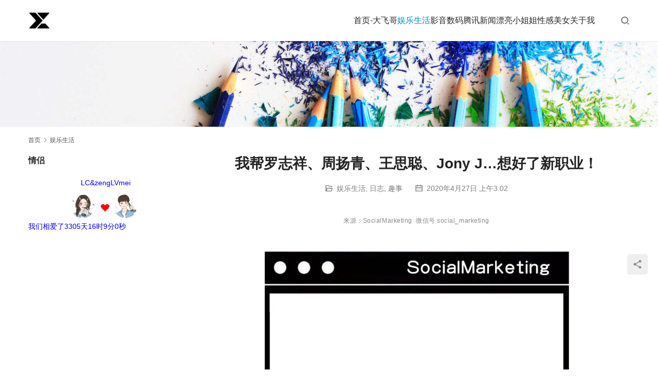

--- FILE ---
content_type: text/html; charset=UTF-8
request_url: https://www.smdk000.com/ylsh/rz/7ac5ee0751.html
body_size: 14206
content:
<!DOCTYPE html>
<html lang="zh-CN">
<head>
<meta charset="UTF-8">
<meta http-equiv="X-UA-Compatible" content="IE=edge,chrome=1">
<meta name="renderer" content="webkit">
<meta name="viewport" content="width=device-width,initial-scale=1,maximum-scale=5">
<meta name="format-detection" content="telephone=no">
<title>我帮罗志祥、周扬青、王思聪、Jony J&#8230;想好了新职业！ | 悠然恍若隔世梦</title>
<meta name="description" content="来源：SocialMarketing  微信号 social_marketing   sayings:  前几天，罗志祥的一场八卦，让大家吃瓜之余，猛然发现罗哥简直是时间管理大师凌晨4点睡觉每天仍能把撩妹、约P、练舞、录节目等事情安排的妥妥当当。我们都是时间的奴隶，只有罗志祥是时间的主人。如果罗哥退出娱乐圈再找工作，凭…">
<meta property="og:type" content="article">
<meta property="og:url" content="https://www.smdk000.com/ylsh/rz/7ac5ee0751.html">
<meta property="og:site_name" content="悠然恍若隔世梦">
<meta property="og:title" content="我帮罗志祥、周扬青、王思聪、Jony J...想好了新职业！">
<meta property="og:image" content="https://www.smdk000.com/wp-content/uploads/2020/04/4-1587956712.jpeg">
<meta property="og:description" content="来源：SocialMarketing  微信号 social_marketing   sayings:  前几天，罗志祥的一场八卦，让大家吃瓜之余，猛然发现罗哥简直是时间管理大师凌晨4点睡觉每天仍能把撩妹、约P、练舞、录节目等事情安排的妥妥当当。我们都是时间的奴隶，只有罗志祥是时间的主人。如果罗哥退出娱乐圈再找工作，凭…">
<link rel="canonical" href="https://www.smdk000.com/ylsh/rz/7ac5ee0751.html">
<meta name="applicable-device" content="pc,mobile">
<meta http-equiv="Cache-Control" content="no-transform">
<link rel='stylesheet' id='wxsync_main_css-css' href='https://www.smdk000.com/wp-content/plugins/wxsync/libs/wxsync.css?ver=1.0.2' type='text/css' media='screen' />
<link rel='stylesheet' id='stylesheet-css' href='//www.smdk000.com/wp-content/uploads/wpcom/style.5.21.1.1764777269.css?ver=5.21.1' type='text/css' media='all' />
<link rel='stylesheet' id='font-awesome-css' href='https://www.smdk000.com/wp-content/themes/module/themer/assets/css/font-awesome.css?ver=5.21.1' type='text/css' media='all' />
<link rel='stylesheet' id='wp-block-library-css' href='https://www.smdk000.com/wp-includes/css/dist/block-library/style.min.css?ver=6.2.2' type='text/css' media='all' />
<link rel='stylesheet' id='classic-theme-styles-css' href='https://www.smdk000.com/wp-includes/css/classic-themes.min.css?ver=6.2.2' type='text/css' media='all' />
<style id='global-styles-inline-css' type='text/css'>
body{--wp--preset--color--black: #000000;--wp--preset--color--cyan-bluish-gray: #abb8c3;--wp--preset--color--white: #ffffff;--wp--preset--color--pale-pink: #f78da7;--wp--preset--color--vivid-red: #cf2e2e;--wp--preset--color--luminous-vivid-orange: #ff6900;--wp--preset--color--luminous-vivid-amber: #fcb900;--wp--preset--color--light-green-cyan: #7bdcb5;--wp--preset--color--vivid-green-cyan: #00d084;--wp--preset--color--pale-cyan-blue: #8ed1fc;--wp--preset--color--vivid-cyan-blue: #0693e3;--wp--preset--color--vivid-purple: #9b51e0;--wp--preset--gradient--vivid-cyan-blue-to-vivid-purple: linear-gradient(135deg,rgba(6,147,227,1) 0%,rgb(155,81,224) 100%);--wp--preset--gradient--light-green-cyan-to-vivid-green-cyan: linear-gradient(135deg,rgb(122,220,180) 0%,rgb(0,208,130) 100%);--wp--preset--gradient--luminous-vivid-amber-to-luminous-vivid-orange: linear-gradient(135deg,rgba(252,185,0,1) 0%,rgba(255,105,0,1) 100%);--wp--preset--gradient--luminous-vivid-orange-to-vivid-red: linear-gradient(135deg,rgba(255,105,0,1) 0%,rgb(207,46,46) 100%);--wp--preset--gradient--very-light-gray-to-cyan-bluish-gray: linear-gradient(135deg,rgb(238,238,238) 0%,rgb(169,184,195) 100%);--wp--preset--gradient--cool-to-warm-spectrum: linear-gradient(135deg,rgb(74,234,220) 0%,rgb(151,120,209) 20%,rgb(207,42,186) 40%,rgb(238,44,130) 60%,rgb(251,105,98) 80%,rgb(254,248,76) 100%);--wp--preset--gradient--blush-light-purple: linear-gradient(135deg,rgb(255,206,236) 0%,rgb(152,150,240) 100%);--wp--preset--gradient--blush-bordeaux: linear-gradient(135deg,rgb(254,205,165) 0%,rgb(254,45,45) 50%,rgb(107,0,62) 100%);--wp--preset--gradient--luminous-dusk: linear-gradient(135deg,rgb(255,203,112) 0%,rgb(199,81,192) 50%,rgb(65,88,208) 100%);--wp--preset--gradient--pale-ocean: linear-gradient(135deg,rgb(255,245,203) 0%,rgb(182,227,212) 50%,rgb(51,167,181) 100%);--wp--preset--gradient--electric-grass: linear-gradient(135deg,rgb(202,248,128) 0%,rgb(113,206,126) 100%);--wp--preset--gradient--midnight: linear-gradient(135deg,rgb(2,3,129) 0%,rgb(40,116,252) 100%);--wp--preset--duotone--dark-grayscale: url('#wp-duotone-dark-grayscale');--wp--preset--duotone--grayscale: url('#wp-duotone-grayscale');--wp--preset--duotone--purple-yellow: url('#wp-duotone-purple-yellow');--wp--preset--duotone--blue-red: url('#wp-duotone-blue-red');--wp--preset--duotone--midnight: url('#wp-duotone-midnight');--wp--preset--duotone--magenta-yellow: url('#wp-duotone-magenta-yellow');--wp--preset--duotone--purple-green: url('#wp-duotone-purple-green');--wp--preset--duotone--blue-orange: url('#wp-duotone-blue-orange');--wp--preset--font-size--small: 13px;--wp--preset--font-size--medium: 20px;--wp--preset--font-size--large: 36px;--wp--preset--font-size--x-large: 42px;--wp--preset--spacing--20: 0.44rem;--wp--preset--spacing--30: 0.67rem;--wp--preset--spacing--40: 1rem;--wp--preset--spacing--50: 1.5rem;--wp--preset--spacing--60: 2.25rem;--wp--preset--spacing--70: 3.38rem;--wp--preset--spacing--80: 5.06rem;--wp--preset--shadow--natural: 6px 6px 9px rgba(0, 0, 0, 0.2);--wp--preset--shadow--deep: 12px 12px 50px rgba(0, 0, 0, 0.4);--wp--preset--shadow--sharp: 6px 6px 0px rgba(0, 0, 0, 0.2);--wp--preset--shadow--outlined: 6px 6px 0px -3px rgba(255, 255, 255, 1), 6px 6px rgba(0, 0, 0, 1);--wp--preset--shadow--crisp: 6px 6px 0px rgba(0, 0, 0, 1);}:where(.is-layout-flex){gap: 0.5em;}body .is-layout-flow > .alignleft{float: left;margin-inline-start: 0;margin-inline-end: 2em;}body .is-layout-flow > .alignright{float: right;margin-inline-start: 2em;margin-inline-end: 0;}body .is-layout-flow > .aligncenter{margin-left: auto !important;margin-right: auto !important;}body .is-layout-constrained > .alignleft{float: left;margin-inline-start: 0;margin-inline-end: 2em;}body .is-layout-constrained > .alignright{float: right;margin-inline-start: 2em;margin-inline-end: 0;}body .is-layout-constrained > .aligncenter{margin-left: auto !important;margin-right: auto !important;}body .is-layout-constrained > :where(:not(.alignleft):not(.alignright):not(.alignfull)){max-width: var(--wp--style--global--content-size);margin-left: auto !important;margin-right: auto !important;}body .is-layout-constrained > .alignwide{max-width: var(--wp--style--global--wide-size);}body .is-layout-flex{display: flex;}body .is-layout-flex{flex-wrap: wrap;align-items: center;}body .is-layout-flex > *{margin: 0;}:where(.wp-block-columns.is-layout-flex){gap: 2em;}.has-black-color{color: var(--wp--preset--color--black) !important;}.has-cyan-bluish-gray-color{color: var(--wp--preset--color--cyan-bluish-gray) !important;}.has-white-color{color: var(--wp--preset--color--white) !important;}.has-pale-pink-color{color: var(--wp--preset--color--pale-pink) !important;}.has-vivid-red-color{color: var(--wp--preset--color--vivid-red) !important;}.has-luminous-vivid-orange-color{color: var(--wp--preset--color--luminous-vivid-orange) !important;}.has-luminous-vivid-amber-color{color: var(--wp--preset--color--luminous-vivid-amber) !important;}.has-light-green-cyan-color{color: var(--wp--preset--color--light-green-cyan) !important;}.has-vivid-green-cyan-color{color: var(--wp--preset--color--vivid-green-cyan) !important;}.has-pale-cyan-blue-color{color: var(--wp--preset--color--pale-cyan-blue) !important;}.has-vivid-cyan-blue-color{color: var(--wp--preset--color--vivid-cyan-blue) !important;}.has-vivid-purple-color{color: var(--wp--preset--color--vivid-purple) !important;}.has-black-background-color{background-color: var(--wp--preset--color--black) !important;}.has-cyan-bluish-gray-background-color{background-color: var(--wp--preset--color--cyan-bluish-gray) !important;}.has-white-background-color{background-color: var(--wp--preset--color--white) !important;}.has-pale-pink-background-color{background-color: var(--wp--preset--color--pale-pink) !important;}.has-vivid-red-background-color{background-color: var(--wp--preset--color--vivid-red) !important;}.has-luminous-vivid-orange-background-color{background-color: var(--wp--preset--color--luminous-vivid-orange) !important;}.has-luminous-vivid-amber-background-color{background-color: var(--wp--preset--color--luminous-vivid-amber) !important;}.has-light-green-cyan-background-color{background-color: var(--wp--preset--color--light-green-cyan) !important;}.has-vivid-green-cyan-background-color{background-color: var(--wp--preset--color--vivid-green-cyan) !important;}.has-pale-cyan-blue-background-color{background-color: var(--wp--preset--color--pale-cyan-blue) !important;}.has-vivid-cyan-blue-background-color{background-color: var(--wp--preset--color--vivid-cyan-blue) !important;}.has-vivid-purple-background-color{background-color: var(--wp--preset--color--vivid-purple) !important;}.has-black-border-color{border-color: var(--wp--preset--color--black) !important;}.has-cyan-bluish-gray-border-color{border-color: var(--wp--preset--color--cyan-bluish-gray) !important;}.has-white-border-color{border-color: var(--wp--preset--color--white) !important;}.has-pale-pink-border-color{border-color: var(--wp--preset--color--pale-pink) !important;}.has-vivid-red-border-color{border-color: var(--wp--preset--color--vivid-red) !important;}.has-luminous-vivid-orange-border-color{border-color: var(--wp--preset--color--luminous-vivid-orange) !important;}.has-luminous-vivid-amber-border-color{border-color: var(--wp--preset--color--luminous-vivid-amber) !important;}.has-light-green-cyan-border-color{border-color: var(--wp--preset--color--light-green-cyan) !important;}.has-vivid-green-cyan-border-color{border-color: var(--wp--preset--color--vivid-green-cyan) !important;}.has-pale-cyan-blue-border-color{border-color: var(--wp--preset--color--pale-cyan-blue) !important;}.has-vivid-cyan-blue-border-color{border-color: var(--wp--preset--color--vivid-cyan-blue) !important;}.has-vivid-purple-border-color{border-color: var(--wp--preset--color--vivid-purple) !important;}.has-vivid-cyan-blue-to-vivid-purple-gradient-background{background: var(--wp--preset--gradient--vivid-cyan-blue-to-vivid-purple) !important;}.has-light-green-cyan-to-vivid-green-cyan-gradient-background{background: var(--wp--preset--gradient--light-green-cyan-to-vivid-green-cyan) !important;}.has-luminous-vivid-amber-to-luminous-vivid-orange-gradient-background{background: var(--wp--preset--gradient--luminous-vivid-amber-to-luminous-vivid-orange) !important;}.has-luminous-vivid-orange-to-vivid-red-gradient-background{background: var(--wp--preset--gradient--luminous-vivid-orange-to-vivid-red) !important;}.has-very-light-gray-to-cyan-bluish-gray-gradient-background{background: var(--wp--preset--gradient--very-light-gray-to-cyan-bluish-gray) !important;}.has-cool-to-warm-spectrum-gradient-background{background: var(--wp--preset--gradient--cool-to-warm-spectrum) !important;}.has-blush-light-purple-gradient-background{background: var(--wp--preset--gradient--blush-light-purple) !important;}.has-blush-bordeaux-gradient-background{background: var(--wp--preset--gradient--blush-bordeaux) !important;}.has-luminous-dusk-gradient-background{background: var(--wp--preset--gradient--luminous-dusk) !important;}.has-pale-ocean-gradient-background{background: var(--wp--preset--gradient--pale-ocean) !important;}.has-electric-grass-gradient-background{background: var(--wp--preset--gradient--electric-grass) !important;}.has-midnight-gradient-background{background: var(--wp--preset--gradient--midnight) !important;}.has-small-font-size{font-size: var(--wp--preset--font-size--small) !important;}.has-medium-font-size{font-size: var(--wp--preset--font-size--medium) !important;}.has-large-font-size{font-size: var(--wp--preset--font-size--large) !important;}.has-x-large-font-size{font-size: var(--wp--preset--font-size--x-large) !important;}
.wp-block-navigation a:where(:not(.wp-element-button)){color: inherit;}
:where(.wp-block-columns.is-layout-flex){gap: 2em;}
.wp-block-pullquote{font-size: 1.5em;line-height: 1.6;}
</style>
<link rel='stylesheet' id='bbp-default-css' href='https://www.smdk000.com/wp-content/plugins/bbpress/templates/default/css/bbpress.min.css?ver=2.6.9' type='text/css' media='all' />
<link rel='stylesheet' id='wpdm-font-awesome-css' href='https://www.smdk000.com/wp-content/plugins/download-manager/assets/fontawesome/css/all.min.css?ver=6.2.2' type='text/css' media='all' />
<link rel='stylesheet' id='wpdm-frontend-css-css' href='https://www.smdk000.com/wp-content/plugins/download-manager/assets/bootstrap/css/bootstrap.min.css?ver=6.2.2' type='text/css' media='all' />
<link rel='stylesheet' id='wpdm-front-css' href='https://www.smdk000.com/wp-content/plugins/download-manager/assets/css/front.css?ver=6.2.2' type='text/css' media='all' />
<link rel='stylesheet' id='minapperprismCSS-css' href='https://www.smdk000.com/wp-content/plugins/rest-api-to-wechat/includes/css/prism/prism.css?ver=6.2.2' type='text/css' media='all' />
<link rel='stylesheet' id='minapperprismsToolbarCSS-css' href='https://www.smdk000.com/wp-content/plugins/rest-api-to-wechat/includes/css/prism/prism-toolbar.css?ver=6.2.2' type='text/css' media='all' />
<link rel='stylesheet' id='minapperprismLinenumbersCSS-css' href='https://www.smdk000.com/wp-content/plugins/rest-api-to-wechat/includes/css/prism/prism-line-numbers.css?ver=6.2.2' type='text/css' media='all' />
<link rel='stylesheet' id='minapperprismsShowLanguageCSS-css' href='https://www.smdk000.com/wp-content/plugins/rest-api-to-wechat/includes/css/prism/prism-show-language.css?ver=6.2.2' type='text/css' media='all' />
<link rel='stylesheet' id='ce_responsive-css' href='https://www.smdk000.com/wp-content/plugins/simple-embed-code/css/video-container.min.css?ver=2.3.8' type='text/css' media='all' />
<link rel='stylesheet' id='wbp-magicpost-css' href='https://www.smdk000.com/wp-content/plugins/magicpost/assets/wbp_magicpost.css?ver=1.3.0' type='text/css' media='all' />
<script type='text/javascript' src='https://www.smdk000.com/wp-includes/js/jquery/jquery.min.js?ver=3.6.4' id='jquery-core-js'></script>
<script type='text/javascript' src='https://www.smdk000.com/wp-includes/js/jquery/jquery-migrate.min.js?ver=3.4.0' id='jquery-migrate-js'></script>
<script type='text/javascript' src='https://www.smdk000.com/wp-content/plugins/download-manager/assets/bootstrap/js/popper.min.js?ver=6.2.2' id='wpdm-poper-js'></script>
<script type='text/javascript' src='https://www.smdk000.com/wp-content/plugins/download-manager/assets/bootstrap/js/bootstrap.min.js?ver=6.2.2' id='wpdm-frontend-js-js'></script>
<script type='text/javascript' id='wpdm-frontjs-js-extra'>
/* <![CDATA[ */
var wpdm_url = {"home":"https:\/\/www.smdk000.com\/","site":"https:\/\/www.smdk000.com\/","ajax":"https:\/\/www.smdk000.com\/wp-admin\/admin-ajax.php"};
var wpdm_js = {"spinner":"<i class=\"fas fa-sun fa-spin\"><\/i>","client_id":"ebb76734b0a1c91fcc918d012e3cf86e"};
var wpdm_strings = {"pass_var":"Password Verified!","pass_var_q":"Please click following button to start download.","start_dl":"Start Download"};
/* ]]> */
</script>
<script type='text/javascript' src='https://www.smdk000.com/wp-content/plugins/download-manager/assets/js/front.js?ver=3.2.86' id='wpdm-frontjs-js'></script>
<script type='text/javascript' src='https://www.smdk000.com/wp-content/plugins/rest-api-to-wechat/includes/js/prism/prism.min.js?ver=6.2.2' id='minapperprismJS-js'></script>
<script type='text/javascript' src='https://www.smdk000.com/wp-content/plugins/rest-api-to-wechat/includes/js/prism/prism-toolbar.js?ver=6.2.2' id='minapperprismToolbarJS-js'></script>
<script type='text/javascript' src='https://www.smdk000.com/wp-content/plugins/rest-api-to-wechat/includes/js/prism/prism-line-numbers.js?ver=6.2.2' id='minapperprismLinenumbersJS-js'></script>
<script type='text/javascript' src='https://www.smdk000.com/wp-content/plugins/rest-api-to-wechat/includes/js/prism/prism-show-language.js?ver=6.2.2' id='minapperprismShowLanguageJS-js'></script>
<script type='text/javascript' src='https://www.smdk000.com/wp-content/plugins/rest-api-to-wechat/includes/js/prism/prism-copy-to-clipboard.js?ver=6.2.2' id='minapperprismCopyToClipboardJS-js'></script>
<script type='text/javascript' id='wp-statistics-tracker-js-extra'>
/* <![CDATA[ */
var WP_Statistics_Tracker_Object = {"hitRequestUrl":"https:\/\/www.smdk000.com\/wp-json\/wp-statistics\/v2\/hit?wp_statistics_hit_rest=yes&track_all=1&current_page_type=post&current_page_id=12068&search_query&page_uri=L3lsc2gvcnovN2FjNWVlMDc1MS5odG1s","keepOnlineRequestUrl":"https:\/\/www.smdk000.com\/wp-json\/wp-statistics\/v2\/online?wp_statistics_hit_rest=yes&track_all=1&current_page_type=post&current_page_id=12068&search_query&page_uri=L3lsc2gvcnovN2FjNWVlMDc1MS5odG1s","option":{"dntEnabled":false,"cacheCompatibility":""}};
/* ]]> */
</script>
<script type='text/javascript' src='https://www.smdk000.com/wp-content/plugins/wp-statistics/assets/js/tracker.js?ver=6.2.2' id='wp-statistics-tracker-js'></script>
<link rel="EditURI" type="application/rsd+xml" title="RSD" href="https://www.smdk000.com/xmlrpc.php?rsd" />
<link rel="wlwmanifest" type="application/wlwmanifest+xml" href="https://www.smdk000.com/wp-includes/wlwmanifest.xml" />
<script type="text/javascript">

</script>
<style type="text/css">

</style>
<!-- Analytics by WP Statistics v14.5.2 - https://wp-statistics.com/ -->
<link rel="icon" href="https://www.smdk000.com/wp-content/uploads/2018/02/cropped-梦.png" sizes="32x32" />
<link rel="icon" href="https://www.smdk000.com/wp-content/uploads/2018/02/cropped-梦.png" sizes="192x192" />
<link rel="apple-touch-icon" href="https://www.smdk000.com/wp-content/uploads/2018/02/cropped-梦.png" />
<meta name="msapplication-TileImage" content="https://www.smdk000.com/wp-content/uploads/2018/02/cropped-梦.png" />
<meta name="generator" content="WordPress Download Manager 3.2.86" />
                <style>
        /* WPDM Link Template Styles */        </style>
                <style>

            :root {
                --color-primary: #4a8eff;
                --color-primary-rgb: 74, 142, 255;
                --color-primary-hover: #5998ff;
                --color-primary-active: #3281ff;
                --color-secondary: #6c757d;
                --color-secondary-rgb: 108, 117, 125;
                --color-secondary-hover: #6c757d;
                --color-secondary-active: #6c757d;
                --color-success: #018e11;
                --color-success-rgb: 1, 142, 17;
                --color-success-hover: #0aad01;
                --color-success-active: #0c8c01;
                --color-info: #2CA8FF;
                --color-info-rgb: 44, 168, 255;
                --color-info-hover: #2CA8FF;
                --color-info-active: #2CA8FF;
                --color-warning: #FFB236;
                --color-warning-rgb: 255, 178, 54;
                --color-warning-hover: #FFB236;
                --color-warning-active: #FFB236;
                --color-danger: #ff5062;
                --color-danger-rgb: 255, 80, 98;
                --color-danger-hover: #ff5062;
                --color-danger-active: #ff5062;
                --color-green: #30b570;
                --color-blue: #0073ff;
                --color-purple: #8557D3;
                --color-red: #ff5062;
                --color-muted: rgba(69, 89, 122, 0.6);
                --wpdm-font: "Rubik", -apple-system, BlinkMacSystemFont, "Segoe UI", Roboto, Helvetica, Arial, sans-serif, "Apple Color Emoji", "Segoe UI Emoji", "Segoe UI Symbol";
            }

            .wpdm-download-link.btn.btn-primary {
                border-radius: 4px;
            }


        </style>
        <!--[if lte IE 11]><script src="https://www.smdk000.com/wp-content/themes/module/js/update.js"></script><![endif]-->
</head>
<body class="post-template-default single single-post postid-12068 single-format-standard lang-cn header-fixed">
<header id="header" class="header">
    <div class="container header-wrap">
        <div class="navbar-header">
                        <div class="logo">
                <a href="https://www.smdk000.com/" rel="home"><img src="https://www.smdk000.com/wp-content/uploads/2024/03/20240322113738603.png" alt="悠然恍若隔世梦"></a>
            </div>
            <button type="button" class="navbar-toggle collapsed" data-toggle="collapse" data-target=".navbar-menu">
                <span class="icon-bar icon-bar-1"></span>
                <span class="icon-bar icon-bar-2"></span>
                <span class="icon-bar icon-bar-3"></span>
            </button>
        </div>

        <nav class="collapse navbar-collapse navbar-menu navbar-right mobile-style-0">
            <ul id="menu-%e4%b8%bb%e9%a2%98" class="nav navbar-nav main-menu wpcom-adv-menu menu-hover-style-1"><li class="menu-item"><a href="https://www.smdk000.com/">首页-大飞哥</a></li>
<li class="menu-item current-post-ancestor current-post-parent active dropdown"><a href="https://www.smdk000.com/category/ylsh" class="dropdown-toggle">娱乐生活</a>
<ul class="dropdown-menu menu-item-wrap menu-item-col-4">
	<li class="menu-item"><a href="https://www.smdk000.com/category/ylsh/%e6%91%84%e5%bd%b1">摄影</a></li>
	<li class="menu-item"><a href="https://www.smdk000.com/category/ylsh/ly">旅游</a></li>
	<li class="menu-item current-post-ancestor current-post-parent active"><a href="https://www.smdk000.com/category/ylsh/rz">日志</a></li>
	<li class="menu-item current-post-ancestor current-post-parent active"><a href="https://www.smdk000.com/category/ylsh/qs">趣事</a></li>
</ul>
</li>
<li class="menu-item dropdown"><a href="https://www.smdk000.com/category/yy" class="dropdown-toggle">影音</a>
<ul class="dropdown-menu menu-item-wrap menu-item-col-3">
	<li class="menu-item"><a href="https://www.smdk000.com/category/yy/wd">文档</a></li>
	<li class="menu-item"><a href="https://www.smdk000.com/category/yy/mj">美到爆的孙允珠</a></li>
	<li class="menu-item"><a href="https://www.smdk000.com/category/yy/mw">美文</a></li>
</ul>
</li>
<li class="menu-item dropdown"><a href="https://www.smdk000.com/category/shuma" class="dropdown-toggle">数码</a>
<ul class="dropdown-menu menu-item-wrap menu-item-col-4">
	<li class="menu-item"><a href="https://www.smdk000.com/category/shuma/itzx">IT资讯</a></li>
	<li class="menu-item"><a href="https://www.smdk000.com/category/shuma/itzx/%e5%85%ac%e5%91%8a">公告</a></li>
	<li class="menu-item"><a href="https://www.smdk000.com/category/shuma/mac">MacOS</a></li>
	<li class="menu-item"><a href="https://www.smdk000.com/category/shuma/rj">软件</a></li>
</ul>
</li>
<li class="menu-item"><a href="https://www.smdk000.com/category/txxw">腾讯新闻</a></li>
<li class="menu-item"><a href="https://www.smdk000.com/category/plxjj">漂亮小姐姐</a></li>
<li class="menu-item"><a href="https://www.smdk000.com/category/piaolgirls">性感美女</a></li>
<li class="menu-item"><a href="https://www.smdk000.com/%e5%85%b3%e4%ba%8e%e6%88%91">关于我</a></li>
</ul><!-- /.navbar-collapse -->

            <div class="navbar-action">
                                    <div class="search-index">
                        <a class="search-icon" href="javascript:;" aria-label="搜索"><i class="wpcom-icon wi"><svg aria-hidden="true"><use xlink:href="#wi-search"></use></svg></i></a>
                        <form class="search-form" action="https://www.smdk000.com" method="get" role="search">
    <input type="text" class="keyword" name="s" maxlength="100" placeholder="输入关键词搜索..." value="">
    <button type="submit" class="submit" aria-label="Search"><i class="wpcom-icon wi"><svg aria-hidden="true"><use xlink:href="#wi-search"></use></svg></i></button>
</form>                    </div><!-- /.search-index -->
                                
                            </div>
        </nav>
    </div><!-- /.container -->
</header>
<div id="wrap">
<div class="banner banner-style-none">
    <img class="banner-img" src="https://www.smdk000.com/wp-content/themes/module/images/banner.jpg" alt="banner">
            <div class="banner-content">
            <div class="container">
                                            </div>
        </div>
    </div>
    <div class="container wrap">
        <ol class="breadcrumb" vocab="https://schema.org/" typeof="BreadcrumbList"><li class="home" property="itemListElement" typeof="ListItem"><a href="https://www.smdk000.com" property="item" typeof="WebPage"><span property="name" class="hide">悠然恍若隔世梦</span>首页</a><meta property="position" content="1"></li><li property="itemListElement" typeof="ListItem"><i class="wpcom-icon wi"><svg aria-hidden="true"><use xlink:href="#wi-arrow-right-3"></use></svg></i><a href="https://www.smdk000.com/category/ylsh" property="item" typeof="WebPage"><span property="name">娱乐生活</span></a><meta property="position" content="2"></li></ol>        <div class="main">
                            <div class="entry">
                                        <h1 class="entry-title">我帮罗志祥、周扬青、王思聪、Jony J&#8230;想好了新职业！</h1>
                    <div class="entry-meta">
        <span class="entry-emta-item"><i class="wpcom-icon wi"><svg aria-hidden="true"><use xlink:href="#wi-folder-open"></use></svg></i> <a href="https://www.smdk000.com/category/ylsh" rel="category tag">娱乐生活</a>, <a href="https://www.smdk000.com/category/ylsh/rz" rel="category tag">日志</a>, <a href="https://www.smdk000.com/category/ylsh/qs" rel="category tag">趣事</a></span>
    <time class="entry-emta-item entry-date published" datetime="2020-04-27T03:02:50+08:00" pubdate>
        <i class="wpcom-icon wi"><svg aria-hidden="true"><use xlink:href="#wi-date"></use></svg></i> 2020年4月27日 上午3:02    </time>
    </div>                                        <div class="entry-content">
                        <div class="bpp-post-content">
<p style="max-width: 100%; min-height: 1em; font-family: -apple-system-font, BlinkMacSystemFont, 'Helvetica Neue', 'PingFang SC', 'Hiragino Sans GB', 'Microsoft YaHei UI', 'Microsoft YaHei', Arial, sans-serif; letter-spacing: 0.5440000295639038px; white-space: normal; text-align: center; box-sizing: border-box !important; word-wrap: break-word !important;"><span style="font-size: 12px; color: #888888;">来源：SocialMarketing  微信号 social_marketing</span><noscript><img decoding="async" class="rich_pages aligncenter" style="width: 677px; box-sizing: border-box !important; word-wrap: break-word !important; visibility: visible !important;" title="我帮罗志祥、周扬青、王思聪、Jony J...想好了新职业！" src="http://www.smdk000.com/wp-content/uploads/2020/04/0-1587956713.jpeg" alt="我帮罗志祥、周扬青、王思聪、Jony J...想好了新职业！" /></noscript><img decoding="async" class="rich_pages aligncenter j-lazy" style="width: 677px; box-sizing: border-box !important; word-wrap: break-word !important; visibility: visible !important;" title="我帮罗志祥、周扬青、王思聪、Jony J...想好了新职业！" src="https://www.smdk000.com/wp-content/themes/module/themer/assets/images/lazy.png" data-original="http://www.smdk000.com/wp-content/uploads/2020/04/0-1587956713.jpeg" alt="我帮罗志祥、周扬青、王思聪、Jony J...想好了新职业！" /></p>
<p style="max-width: 100%; min-height: 1em; font-family: -apple-system-font, BlinkMacSystemFont, 'Helvetica Neue', 'PingFang SC', 'Hiragino Sans GB', 'Microsoft YaHei UI', 'Microsoft YaHei', Arial, sans-serif; letter-spacing: 0.5440000295639038px; white-space: normal; box-sizing: border-box !important; word-wrap: break-word !important;"><section style="max-width: 100%; font-family: -apple-system-font, BlinkMacSystemFont, 'Helvetica Neue', 'PingFang SC', 'Hiragino Sans GB', 'Microsoft YaHei UI', 'Microsoft YaHei', Arial, sans-serif; letter-spacing: 0.5440000295639038px; white-space: normal; font-size: 16px; box-sizing: border-box !important; word-wrap: break-word !important;"><p style="max-width: 100%; min-height: 1em; text-align: center; box-sizing: border-box !important; word-wrap: break-word !important;"><section style="max-width: 100%; box-sizing: border-box !important; word-wrap: break-word !important;"><section style="max-width: 100%; box-sizing: border-box !important; word-wrap: break-word !important;"><section style="max-width: 100%; box-sizing: border-box !important; word-wrap: break-word !important;"><section style="margin-right: 16px; margin-left: 16px; max-width: 100%; text-align: left; font-size: 11pt; letter-spacing: 0.544px; visibility: visible; font-family: -apple-system-font, system-ui, Arial, sans-serif; box-sizing: border-box !important; word-wrap: break-word !important; color: rgba(230, 230, 230, 0.901961) !important; overflow-wrap: break-word !important;"><span style="max-width: 100%; font-size: 20px; box-sizing: border-box !important; word-wrap: break-word !important;"><strong style="max-width: 100%; box-sizing: border-box !important; word-wrap: break-word !important;"><span style="max-width: 100%; letter-spacing: 0.544px; caret-color: red; background-color: #000000; color: #ffffff; font-family: 微软雅黑, sans-serif; box-sizing: border-box !important; word-wrap: break-word !important;">  sayings:  </span></strong></span></section><section style="margin-right: 16px; margin-left: 16px; max-width: 100%; text-align: left; font-size: 11pt; letter-spacing: 0.544px; visibility: visible; font-family: -apple-system-font, system-ui, Arial, sans-serif; box-sizing: border-box !important; word-wrap: break-word !important; color: rgba(230, 230, 230, 0.901961) !important; overflow-wrap: break-word !important;"></section><section style="margin-right: 16px; margin-left: 16px; max-width: 100%; text-align: left; font-size: 11pt; letter-spacing: 0.544px; visibility: visible; overflow: hidden; z-index: 0; background-color: #ffffff; font-family: -apple-system-font, system-ui, Arial, sans-serif; box-sizing: border-box !important; word-wrap: break-word !important; color: rgba(230, 230, 230, 0.901961) !important; overflow-wrap: break-word !important;"><span style="max-width: 100%; font-family: 微软雅黑, sans-serif; color: #333333; text-align: justify; font-size: 14px; box-sizing: border-box !important; word-wrap: break-word !important;">前几天，罗志祥的一场八卦，让大家吃瓜之余，猛然发现罗哥简直是</span></section><section style="margin-right: 16px; margin-left: 16px; max-width: 100%; text-align: left; font-size: 11pt; letter-spacing: 0.544px; visibility: visible; overflow: hidden; z-index: 0; background-color: #ffffff; font-family: -apple-system-font, system-ui, Arial, sans-serif; box-sizing: border-box !important; word-wrap: break-word !important; color: rgba(230, 230, 230, 0.901961) !important; overflow-wrap: break-word !important;"></section><section style="margin-right: 16px; margin-left: 16px; max-width: 100%; text-align: left; font-size: 11pt; letter-spacing: 0.544px; visibility: visible; overflow: hidden; z-index: 0; background-color: #ffffff; font-family: -apple-system-font, system-ui, Arial, sans-serif; box-sizing: border-box !important; word-wrap: break-word !important; color: rgba(230, 230, 230, 0.901961) !important; overflow-wrap: break-word !important;"><span style="max-width: 100%; font-size: 20px; box-sizing: border-box !important; word-wrap: break-word !important;"><strong style="max-width: 100%; box-sizing: border-box !important; word-wrap: break-word !important;"><span style="max-width: 100%; font-family: 微软雅黑, sans-serif; color: #333333; text-align: justify; box-sizing: border-box !important; word-wrap: break-word !important;">时间管理大师</span></strong></span></section><section style="margin-right: 16px; margin-left: 16px; max-width: 100%; text-align: left; font-size: 11pt; letter-spacing: 0.544px; visibility: visible; overflow: hidden; z-index: 0; background-color: #ffffff; font-family: -apple-system-font, system-ui, Arial, sans-serif; box-sizing: border-box !important; word-wrap: break-word !important; color: rgba(230, 230, 230, 0.901961) !important; overflow-wrap: break-word !important;"></section><section style="margin-right: 16px; margin-left: 16px; max-width: 100%; text-align: left; font-size: 11pt; letter-spacing: 0.544px; visibility: visible; overflow: hidden; z-index: 0; background-color: #ffffff; font-family: -apple-system-font, system-ui, Arial, sans-serif; box-sizing: border-box !important; word-wrap: break-word !important; color: rgba(230, 230, 230, 0.901961) !important; overflow-wrap: break-word !important;"><span style="max-width: 100%; font-family: 微软雅黑, sans-serif; color: #333333; text-align: justify; font-size: 14px; box-sizing: border-box !important; word-wrap: break-word !important;">凌晨4点睡觉每天仍能把撩妹、约P、练舞、录节目等事情安排的妥妥当当。</span></section><section style="margin-right: 16px; margin-left: 16px; max-width: 100%; text-align: left; font-size: 11pt; letter-spacing: 0.544px; visibility: visible; overflow: hidden; z-index: 0; background-color: #ffffff; font-family: -apple-system-font, system-ui, Arial, sans-serif; box-sizing: border-box !important; word-wrap: break-word !important; color: rgba(230, 230, 230, 0.901961) !important; overflow-wrap: break-word !important;"></section><section style="margin-right: 16px; margin-left: 16px; max-width: 100%; text-align: left; font-size: 11pt; letter-spacing: 0.544px; visibility: visible; overflow: hidden; z-index: 0; background-color: #ffffff; font-family: -apple-system-font, system-ui, Arial, sans-serif; box-sizing: border-box !important; word-wrap: break-word !important; color: rgba(230, 230, 230, 0.901961) !important; overflow-wrap: break-word !important;"><span style="max-width: 100%; font-family: 微软雅黑, sans-serif; color: #333333; text-align: justify; font-size: 14px; box-sizing: border-box !important; word-wrap: break-word !important;">我们都是时间的奴隶，只有罗志祥是时间的主人。</span></section><section style="margin-right: 16px; margin-left: 16px; max-width: 100%; text-align: left; font-size: 11pt; letter-spacing: 0.544px; visibility: visible; overflow: hidden; z-index: 0; background-color: #ffffff; font-family: -apple-system-font, system-ui, Arial, sans-serif; box-sizing: border-box !important; word-wrap: break-word !important; color: rgba(230, 230, 230, 0.901961) !important; overflow-wrap: break-word !important;"></section><section style="margin-right: 16px; margin-left: 16px; max-width: 100%; text-align: left; font-size: 11pt; letter-spacing: 0.544px; visibility: visible; overflow: hidden; z-index: 0; background-color: #ffffff; font-family: -apple-system-font, system-ui, Arial, sans-serif; box-sizing: border-box !important; word-wrap: break-word !important; color: rgba(230, 230, 230, 0.901961) !important; overflow-wrap: break-word !important;"><span style="max-width: 100%; font-family: 微软雅黑, sans-serif; color: #333333; text-align: justify; font-size: 14px; box-sizing: border-box !important; word-wrap: break-word !important;">如果罗哥退出娱乐圈再找工作，凭着他的天赋异禀，假以时日一定会成为一个<strong style="max-width: 100%; box-sizing: border-box !important; word-wrap: break-word !important;">时间管理高级讲师。</strong></span></section><section style="margin-right: 16px; margin-left: 16px; max-width: 100%; text-align: left; font-size: 11pt; letter-spacing: 0.544px; visibility: visible; overflow: hidden; z-index: 0; background-color: #ffffff; font-family: -apple-system-font, system-ui, Arial, sans-serif; box-sizing: border-box !important; word-wrap: break-word !important; color: rgba(230, 230, 230, 0.901961) !important; overflow-wrap: break-word !important;"></section><section style="margin-right: 16px; margin-left: 16px; max-width: 100%; text-align: left; font-size: 11pt; letter-spacing: 0.544px; visibility: visible; overflow: hidden; z-index: 0; background-color: #ffffff; font-family: -apple-system-font, system-ui, Arial, sans-serif; box-sizing: border-box !important; word-wrap: break-word !important; color: rgba(230, 230, 230, 0.901961) !important; overflow-wrap: break-word !important;"><span style="max-width: 100%; font-family: 微软雅黑, sans-serif; color: #333333; text-align: justify; font-size: 14px; box-sizing: border-box !important; word-wrap: break-word !important;">应该还会有几本著作问世：</span></section><section style="margin-right: 16px; margin-left: 16px; max-width: 100%; text-align: left; font-size: 11pt; letter-spacing: 0.544px; visibility: visible; overflow: hidden; z-index: 0; background-color: #ffffff; font-family: -apple-system-font, system-ui, Arial, sans-serif; box-sizing: border-box !important; word-wrap: break-word !important; color: rgba(230, 230, 230, 0.901961) !important; overflow-wrap: break-word !important;"></section><section style="margin-right: 16px; margin-left: 16px; max-width: 100%; text-align: left; font-size: 11pt; letter-spacing: 0.544px; visibility: visible; overflow: hidden; z-index: 0; background-color: #ffffff; font-family: -apple-system-font, system-ui, Arial, sans-serif; box-sizing: border-box !important; word-wrap: break-word !important; color: rgba(230, 230, 230, 0.901961) !important; overflow-wrap: break-word !important;"><span style="max-width: 100%; color: #cc0000; box-sizing: border-box !important; word-wrap: break-word !important;"><strong style="max-width: 100%; box-sizing: border-box !important; word-wrap: break-word !important;"><span style="max-width: 100%; font-family: 微软雅黑, sans-serif; text-align: justify; font-size: 14px; box-sizing: border-box !important; word-wrap: break-word !important;">《时间管理——从入门到精通》</span></strong></span></section><section style="margin-right: 16px; margin-left: 16px; max-width: 100%; text-align: left; font-size: 11pt; letter-spacing: 0.544px; visibility: visible; overflow: hidden; z-index: 0; background-color: #ffffff; font-family: -apple-system-font, system-ui, Arial, sans-serif; box-sizing: border-box !important; word-wrap: break-word !important; color: rgba(230, 230, 230, 0.901961) !important; overflow-wrap: break-word !important;"><span style="max-width: 100%; color: #ff4c00; box-sizing: border-box !important; word-wrap: break-word !important;"><strong style="max-width: 100%; font-size: 11pt; letter-spacing: 0.544px; box-sizing: border-box !important; word-wrap: break-word !important;"><span style="max-width: 100%; font-family: 微软雅黑, sans-serif; text-align: justify; font-size: 14px; box-sizing: border-box !important; word-wrap: break-word !important;">《这样管理时间你会击败99%的人》</span></strong></span></section><section style="margin-right: 16px; margin-left: 16px; max-width: 100%; text-align: left; font-size: 11pt; letter-spacing: 0.544px; visibility: visible; overflow: hidden; z-index: 0; background-color: #ffffff; font-family: -apple-system-font, system-ui, Arial, sans-serif; box-sizing: border-box !important; word-wrap: break-word !important; color: rgba(230, 230, 230, 0.901961) !important; overflow-wrap: break-word !important;"><span style="max-width: 100%; color: #ffa900; box-sizing: border-box !important; word-wrap: break-word !important;"><strong style="max-width: 100%; box-sizing: border-box !important; word-wrap: break-word !important;"><span style="max-width: 100%; font-family: 微软雅黑, sans-serif; text-align: justify; font-size: 14px; box-sizing: border-box !important; word-wrap: break-word !important;">《时间管理——如何充分利用24小时》</span></strong></span></section><section style="margin-right: 16px; margin-left: 16px; max-width: 100%; text-align: left; font-size: 11pt; letter-spacing: 0.544px; visibility: visible; overflow: hidden; z-index: 0; background-color: #ffffff; font-family: -apple-system-font, system-ui, Arial, sans-serif; box-sizing: border-box !important; word-wrap: break-word !important; color: rgba(230, 230, 230, 0.901961) !important; overflow-wrap: break-word !important;"><span style="max-width: 100%; color: #00d100; box-sizing: border-box !important; word-wrap: break-word !important;"><strong style="max-width: 100%; box-sizing: border-box !important; word-wrap: break-word !important;"><span style="max-width: 100%; font-family: 微软雅黑, sans-serif; text-align: justify; font-size: 14px; box-sizing: border-box !important; word-wrap: break-word !important;">《人生效率手册》</span></strong></span></section><section style="margin-right: 16px; margin-left: 16px; max-width: 100%; text-align: left; font-size: 11pt; letter-spacing: 0.544px; visibility: visible; overflow: hidden; z-index: 0; background-color: #ffffff; font-family: -apple-system-font, system-ui, Arial, sans-serif; box-sizing: border-box !important; word-wrap: break-word !important; color: rgba(230, 230, 230, 0.901961) !important; overflow-wrap: break-word !important;"><span style="max-width: 100%; color: #021eaa; box-sizing: border-box !important; word-wrap: break-word !important;"><strong style="max-width: 100%; box-sizing: border-box !important; word-wrap: break-word !important;"><span style="max-width: 100%; font-family: 微软雅黑, sans-serif; text-align: justify; font-size: 14px; box-sizing: border-box !important; word-wrap: break-word !important;">《一年顶十年》</span></strong></span></section><section style="margin-right: 16px; margin-left: 16px; max-width: 100%; text-align: left; font-size: 11pt; letter-spacing: 0.544px; visibility: visible; overflow: hidden; z-index: 0; background-color: #ffffff; font-family: -apple-system-font, system-ui, Arial, sans-serif; box-sizing: border-box !important; word-wrap: break-word !important; color: rgba(230, 230, 230, 0.901961) !important; overflow-wrap: break-word !important;"></section><section style="margin-right: 16px; margin-left: 16px; max-width: 100%; text-align: left; font-size: 11pt; letter-spacing: 0.544px; visibility: visible; overflow: hidden; z-index: 0; background-color: #ffffff; font-family: -apple-system-font, system-ui, Arial, sans-serif; box-sizing: border-box !important; word-wrap: break-word !important; color: rgba(230, 230, 230, 0.901961) !important; overflow-wrap: break-word !important;"><span style="max-width: 100%; color: #333333; font-family: 微软雅黑, sans-serif; text-align: justify; letter-spacing: 0.544px; font-size: 14px; box-sizing: border-box !important; word-wrap: break-word !important;">……</span></section><section style="margin-right: 16px; margin-left: 16px; max-width: 100%; text-align: left; font-size: 11pt; letter-spacing: 0.544px; visibility: visible; overflow: hidden; z-index: 0; background-color: #ffffff; font-family: -apple-system-font, system-ui, Arial, sans-serif; box-sizing: border-box !important; word-wrap: break-word !important; color: rgba(230, 230, 230, 0.901961) !important; overflow-wrap: break-word !important;"></section><section style="margin-right: 16px; margin-left: 16px; max-width: 100%; text-align: left; font-size: 11pt; letter-spacing: 0.544px; visibility: visible; overflow: hidden; z-index: 0; background-color: #ffffff; font-family: -apple-system-font, system-ui, Arial, sans-serif; box-sizing: border-box !important; word-wrap: break-word !important; color: rgba(230, 230, 230, 0.901961) !important; overflow-wrap: break-word !important;"><span style="max-width: 100%; font-family: 微软雅黑, sans-serif; color: #333333; text-align: justify; font-size: 14px; box-sizing: border-box !important; word-wrap: break-word !important;">今天就来开一下脑洞，看看明星/名人们如果来到我们的工作环境，能做一份什么样的工作。</span></section><p style="margin-right: 32px; margin-left: 32px; max-width: 100%; min-height: 1em; text-align: left; font-size: 11pt; letter-spacing: 0.544px; visibility: visible; overflow: hidden; z-index: 0; background-color: #ffffff; font-family: -apple-system-font, system-ui, Arial, sans-serif; box-sizing: border-box !important; word-wrap: break-word !important; color: rgba(230, 230, 230, 0.901961) !important; overflow-wrap: break-word !important;"><p style="margin-right: 32px; margin-left: 32px; max-width: 100%; min-height: 1em; text-align: left; font-size: 11pt; letter-spacing: 0.544px; visibility: visible; overflow: hidden; z-index: 0; background-color: #ffffff; font-family: -apple-system-font, system-ui, Arial, sans-serif; box-sizing: border-box !important; word-wrap: break-word !important; color: rgba(230, 230, 230, 0.901961) !important; overflow-wrap: break-word !important;"><p style="margin-right: 32px; margin-left: 32px; max-width: 100%; min-height: 1em; text-align: center; font-size: 11pt; letter-spacing: 0.544px; visibility: visible; overflow: hidden; z-index: 0; background-color: #ffffff; font-family: -apple-system-font, system-ui, Arial, sans-serif; box-sizing: border-box !important; word-wrap: break-word !important; color: rgba(230, 230, 230, 0.901961) !important; overflow-wrap: break-word !important;"><span style="max-width: 100%; font-size: 20px; box-sizing: border-box !important; word-wrap: break-word !important;"><strong style="max-width: 100%; box-sizing: border-box !important; word-wrap: break-word !important;"><span style="max-width: 100%; background-color: #000000; color: #ffffff; box-sizing: border-box !important; word-wrap: break-word !important;">  1  </span></strong></span></p>
<p style="margin-right: 32px; margin-left: 32px; max-width: 100%; min-height: 1em; text-align: center; font-size: 11pt; letter-spacing: 0.544px; visibility: visible; overflow: hidden; z-index: 0; background-color: #ffffff; font-family: -apple-system-font, system-ui, Arial, sans-serif; box-sizing: border-box !important; word-wrap: break-word !important; color: rgba(230, 230, 230, 0.901961) !important; overflow-wrap: break-word !important;"><p style="max-width: 100%; min-height: 1em; box-sizing: border-box !important; word-wrap: break-word !important;"><noscript><img decoding="async" class="rich_pages aligncenter" style="letter-spacing: 0.544px; text-align: center; font-family: mp-quote, -apple-system-font, BlinkMacSystemFont, 'Helvetica Neue', 'PingFang SC', 'Hiragino Sans GB', 'Microsoft YaHei UI', 'Microsoft YaHei', Arial, sans-serif; width: 677px; box-sizing: border-box !important; word-wrap: break-word !important; visibility: visible !important;" title="我帮罗志祥、周扬青、王思聪、Jony J...想好了新职业！" src="http://www.smdk000.com/wp-content/uploads/2020/04/3-1587956715.jpeg" alt="我帮罗志祥、周扬青、王思聪、Jony J...想好了新职业！" /></noscript><img decoding="async" class="rich_pages aligncenter j-lazy" style="letter-spacing: 0.544px; text-align: center; font-family: mp-quote, -apple-system-font, BlinkMacSystemFont, 'Helvetica Neue', 'PingFang SC', 'Hiragino Sans GB', 'Microsoft YaHei UI', 'Microsoft YaHei', Arial, sans-serif; width: 677px; box-sizing: border-box !important; word-wrap: break-word !important; visibility: visible !important;" title="我帮罗志祥、周扬青、王思聪、Jony J...想好了新职业！" src="https://www.smdk000.com/wp-content/themes/module/themer/assets/images/lazy.png" data-original="http://www.smdk000.com/wp-content/uploads/2020/04/3-1587956715.jpeg" alt="我帮罗志祥、周扬青、王思聪、Jony J...想好了新职业！" /></p>
<p style="max-width: 100%; min-height: 1em; letter-spacing: 0.544px; text-align: center; background-color: #ffffff; font-family: -apple-system-font, BlinkMacSystemFont, Arial, sans-serif; box-sizing: border-box !important; word-wrap: break-word !important; overflow-wrap: break-word !important;"><p style="max-width: 100%; min-height: 1em; letter-spacing: 0.544px; text-align: center; background-color: #ffffff; font-family: -apple-system-font, BlinkMacSystemFont, Arial, sans-serif; box-sizing: border-box !important; word-wrap: break-word !important; overflow-wrap: break-word !important;"><strong style="max-width: 100%; color: rgba(230, 230, 230, 0.901961); font-family: -apple-system-font, system-ui, Arial, sans-serif; font-size: 20px; letter-spacing: 0.544px; box-sizing: border-box !important; word-wrap: break-word !important;"><span style="max-width: 100%; background-color: #000000; color: #ffffff; box-sizing: border-box !important; word-wrap: break-word !important;">  2  </span></strong></p>
<p style="max-width: 100%; min-height: 1em; letter-spacing: 0.544px; text-align: center; background-color: #ffffff; font-family: -apple-system-font, BlinkMacSystemFont, Arial, sans-serif; box-sizing: border-box !important; word-wrap: break-word !important; overflow-wrap: break-word !important;"><p style="max-width: 100%; min-height: 1em; text-align: center; box-sizing: border-box !important; word-wrap: break-word !important;"><noscript><img decoding="async" class="rich_pages aligncenter" style="width: 677px; box-sizing: border-box !important; word-wrap: break-word !important; visibility: visible !important;" title="我帮罗志祥、周扬青、王思聪、Jony J...想好了新职业！" src="http://www.smdk000.com/wp-content/uploads/2020/04/9-1587956716.jpeg" alt="我帮罗志祥、周扬青、王思聪、Jony J...想好了新职业！" /></noscript><img decoding="async" class="rich_pages aligncenter j-lazy" style="width: 677px; box-sizing: border-box !important; word-wrap: break-word !important; visibility: visible !important;" title="我帮罗志祥、周扬青、王思聪、Jony J...想好了新职业！" src="https://www.smdk000.com/wp-content/themes/module/themer/assets/images/lazy.png" data-original="http://www.smdk000.com/wp-content/uploads/2020/04/9-1587956716.jpeg" alt="我帮罗志祥、周扬青、王思聪、Jony J...想好了新职业！" /></p>
<p style="max-width: 100%; min-height: 1em; letter-spacing: 0.544px; text-align: center; background-color: #ffffff; font-family: -apple-system-font, BlinkMacSystemFont, Arial, sans-serif; box-sizing: border-box !important; word-wrap: break-word !important; overflow-wrap: break-word !important;"><p style="max-width: 100%; min-height: 1em; letter-spacing: 0.544px; text-align: center; background-color: #ffffff; font-family: -apple-system-font, BlinkMacSystemFont, Arial, sans-serif; box-sizing: border-box !important; word-wrap: break-word !important; overflow-wrap: break-word !important;"><strong style="max-width: 100%; color: rgba(230, 230, 230, 0.901961); font-family: -apple-system-font, system-ui, Arial, sans-serif; font-size: 20px; letter-spacing: 0.544px; box-sizing: border-box !important; word-wrap: break-word !important;"><span style="max-width: 100%; background-color: #000000; color: #ffffff; box-sizing: border-box !important; word-wrap: break-word !important;">  3  </span></strong></p>
<p style="max-width: 100%; min-height: 1em; letter-spacing: 0.544px; text-align: center; background-color: #ffffff; font-family: -apple-system-font, BlinkMacSystemFont, Arial, sans-serif; box-sizing: border-box !important; word-wrap: break-word !important; overflow-wrap: break-word !important;"><p style="max-width: 100%; min-height: 1em; box-sizing: border-box !important; word-wrap: break-word !important;"><noscript><img decoding="async" class="rich_pages aligncenter" style="width: 677px; box-sizing: border-box !important; word-wrap: break-word !important; visibility: visible !important;" title="我帮罗志祥、周扬青、王思聪、Jony J...想好了新职业！" src="http://www.smdk000.com/wp-content/uploads/2020/04/3-1587956718.jpeg" alt="我帮罗志祥、周扬青、王思聪、Jony J...想好了新职业！" /></noscript><img decoding="async" class="rich_pages aligncenter j-lazy" style="width: 677px; box-sizing: border-box !important; word-wrap: break-word !important; visibility: visible !important;" title="我帮罗志祥、周扬青、王思聪、Jony J...想好了新职业！" src="https://www.smdk000.com/wp-content/themes/module/themer/assets/images/lazy.png" data-original="http://www.smdk000.com/wp-content/uploads/2020/04/3-1587956718.jpeg" alt="我帮罗志祥、周扬青、王思聪、Jony J...想好了新职业！" /></p>
<p style="max-width: 100%; min-height: 1em; box-sizing: border-box !important; word-wrap: break-word !important;"><p style="max-width: 100%; min-height: 1em; letter-spacing: 0.544px; text-align: center; background-color: #ffffff; font-family: -apple-system-font, BlinkMacSystemFont, Arial, sans-serif; box-sizing: border-box !important; word-wrap: break-word !important; overflow-wrap: break-word !important;"><strong style="max-width: 100%; color: rgba(230, 230, 230, 0.901961); font-family: -apple-system-font, system-ui, Arial, sans-serif; font-size: 20px; letter-spacing: 0.544px; box-sizing: border-box !important; word-wrap: break-word !important;"><span style="max-width: 100%; background-color: #000000; color: #ffffff; box-sizing: border-box !important; word-wrap: break-word !important;">  4  </span></strong></p>
<p style="max-width: 100%; min-height: 1em; letter-spacing: 0.544px; text-align: center; background-color: #ffffff; font-family: -apple-system-font, BlinkMacSystemFont, Arial, sans-serif; box-sizing: border-box !important; word-wrap: break-word !important; overflow-wrap: break-word !important;"><p style="max-width: 100%; min-height: 1em; box-sizing: border-box !important; word-wrap: break-word !important;"><noscript><img decoding="async" class="rich_pages aligncenter" style="width: 677px; box-sizing: border-box !important; word-wrap: break-word !important; visibility: visible !important;" title="我帮罗志祥、周扬青、王思聪、Jony J...想好了新职业！" src="http://www.smdk000.com/wp-content/uploads/2020/04/10-1587956719.jpeg" alt="我帮罗志祥、周扬青、王思聪、Jony J...想好了新职业！" /></noscript><img decoding="async" class="rich_pages aligncenter j-lazy" style="width: 677px; box-sizing: border-box !important; word-wrap: break-word !important; visibility: visible !important;" title="我帮罗志祥、周扬青、王思聪、Jony J...想好了新职业！" src="https://www.smdk000.com/wp-content/themes/module/themer/assets/images/lazy.png" data-original="http://www.smdk000.com/wp-content/uploads/2020/04/10-1587956719.jpeg" alt="我帮罗志祥、周扬青、王思聪、Jony J...想好了新职业！" /></p>
<p style="max-width: 100%; min-height: 1em; box-sizing: border-box !important; word-wrap: break-word !important;"><p style="max-width: 100%; min-height: 1em; letter-spacing: 0.544px; text-align: center; background-color: #ffffff; font-family: -apple-system-font, BlinkMacSystemFont, Arial, sans-serif; box-sizing: border-box !important; word-wrap: break-word !important; overflow-wrap: break-word !important;"><strong style="max-width: 100%; color: rgba(230, 230, 230, 0.901961); font-family: -apple-system-font, system-ui, Arial, sans-serif; font-size: 20px; letter-spacing: 0.544px; box-sizing: border-box !important; word-wrap: break-word !important;"><span style="max-width: 100%; background-color: #000000; color: #ffffff; box-sizing: border-box !important; word-wrap: break-word !important;">  5  </span></strong></p>
<p style="max-width: 100%; min-height: 1em; letter-spacing: 0.544px; text-align: center; background-color: #ffffff; font-family: -apple-system-font, BlinkMacSystemFont, Arial, sans-serif; box-sizing: border-box !important; word-wrap: break-word !important; overflow-wrap: break-word !important;"><p style="max-width: 100%; min-height: 1em; box-sizing: border-box !important; word-wrap: break-word !important;"><noscript><img decoding="async" class="rich_pages aligncenter" style="width: 677px; box-sizing: border-box !important; word-wrap: break-word !important; visibility: visible !important;" title="我帮罗志祥、周扬青、王思聪、Jony J...想好了新职业！" src="http://www.smdk000.com/wp-content/uploads/2020/04/1-1587956721.jpeg" alt="我帮罗志祥、周扬青、王思聪、Jony J...想好了新职业！" /></noscript><img decoding="async" class="rich_pages aligncenter j-lazy" style="width: 677px; box-sizing: border-box !important; word-wrap: break-word !important; visibility: visible !important;" title="我帮罗志祥、周扬青、王思聪、Jony J...想好了新职业！" src="https://www.smdk000.com/wp-content/themes/module/themer/assets/images/lazy.png" data-original="http://www.smdk000.com/wp-content/uploads/2020/04/1-1587956721.jpeg" alt="我帮罗志祥、周扬青、王思聪、Jony J...想好了新职业！" /></p>
<p style="max-width: 100%; min-height: 1em; box-sizing: border-box !important; word-wrap: break-word !important;"><p style="max-width: 100%; min-height: 1em; letter-spacing: 0.544px; text-align: center; background-color: #ffffff; font-family: -apple-system-font, BlinkMacSystemFont, Arial, sans-serif; box-sizing: border-box !important; word-wrap: break-word !important; overflow-wrap: break-word !important;"><strong style="max-width: 100%; color: rgba(230, 230, 230, 0.901961); font-family: -apple-system-font, system-ui, Arial, sans-serif; font-size: 20px; letter-spacing: 0.544px; box-sizing: border-box !important; word-wrap: break-word !important;"><span style="max-width: 100%; background-color: #000000; color: #ffffff; box-sizing: border-box !important; word-wrap: break-word !important;">  6  </span></strong></p>
<p style="max-width: 100%; min-height: 1em; letter-spacing: 0.544px; text-align: center; background-color: #ffffff; font-family: -apple-system-font, BlinkMacSystemFont, Arial, sans-serif; box-sizing: border-box !important; word-wrap: break-word !important; overflow-wrap: break-word !important;"><p style="max-width: 100%; min-height: 1em; box-sizing: border-box !important; word-wrap: break-word !important;"><noscript><img decoding="async" class="rich_pages aligncenter" style="box-sizing: border-box !important; word-wrap: break-word !important; width: 677px !important; visibility: visible !important;" title="我帮罗志祥、周扬青、王思聪、Jony J...想好了新职业！" src="http://www.smdk000.com/wp-content/uploads/2020/04/10-1587956723.jpeg" alt="我帮罗志祥、周扬青、王思聪、Jony J...想好了新职业！" /></noscript><img decoding="async" class="rich_pages aligncenter j-lazy" style="box-sizing: border-box !important; word-wrap: break-word !important; width: 677px !important; visibility: visible !important;" title="我帮罗志祥、周扬青、王思聪、Jony J...想好了新职业！" src="https://www.smdk000.com/wp-content/themes/module/themer/assets/images/lazy.png" data-original="http://www.smdk000.com/wp-content/uploads/2020/04/10-1587956723.jpeg" alt="我帮罗志祥、周扬青、王思聪、Jony J...想好了新职业！" /></p>
<p style="max-width: 100%; min-height: 1em; box-sizing: border-box !important; word-wrap: break-word !important;"><p style="max-width: 100%; min-height: 1em; letter-spacing: 0.544px; text-align: center; background-color: #ffffff; font-family: -apple-system-font, BlinkMacSystemFont, Arial, sans-serif; box-sizing: border-box !important; word-wrap: break-word !important; overflow-wrap: break-word !important;"><strong style="max-width: 100%; color: rgba(230, 230, 230, 0.901961); font-family: -apple-system-font, system-ui, Arial, sans-serif; font-size: 20px; letter-spacing: 0.544px; box-sizing: border-box !important; word-wrap: break-word !important;"><span style="max-width: 100%; background-color: #000000; color: #ffffff; box-sizing: border-box !important; word-wrap: break-word !important;">  7  </span></strong></p>
<p style="max-width: 100%; min-height: 1em; letter-spacing: 0.544px; text-align: center; background-color: #ffffff; font-family: -apple-system-font, BlinkMacSystemFont, Arial, sans-serif; box-sizing: border-box !important; word-wrap: break-word !important; overflow-wrap: break-word !important;"><p style="max-width: 100%; min-height: 1em; box-sizing: border-box !important; word-wrap: break-word !important;"><noscript><img decoding="async" class="rich_pages aligncenter" style="box-sizing: border-box !important; word-wrap: break-word !important; width: 677px !important; visibility: visible !important;" title="我帮罗志祥、周扬青、王思聪、Jony J...想好了新职业！" src="http://www.smdk000.com/wp-content/uploads/2020/04/3-1587956725.jpeg" alt="我帮罗志祥、周扬青、王思聪、Jony J...想好了新职业！" /></noscript><img decoding="async" class="rich_pages aligncenter j-lazy" style="box-sizing: border-box !important; word-wrap: break-word !important; width: 677px !important; visibility: visible !important;" title="我帮罗志祥、周扬青、王思聪、Jony J...想好了新职业！" src="https://www.smdk000.com/wp-content/themes/module/themer/assets/images/lazy.png" data-original="http://www.smdk000.com/wp-content/uploads/2020/04/3-1587956725.jpeg" alt="我帮罗志祥、周扬青、王思聪、Jony J...想好了新职业！" /></p>
<p style="max-width: 100%; min-height: 1em; box-sizing: border-box !important; word-wrap: break-word !important;"><p style="max-width: 100%; min-height: 1em; letter-spacing: 0.544px; text-align: center; background-color: #ffffff; font-family: -apple-system-font, BlinkMacSystemFont, Arial, sans-serif; box-sizing: border-box !important; word-wrap: break-word !important; overflow-wrap: break-word !important;"><strong style="max-width: 100%; color: rgba(230, 230, 230, 0.901961); font-family: -apple-system-font, system-ui, Arial, sans-serif; font-size: 20px; letter-spacing: 0.544px; box-sizing: border-box !important; word-wrap: break-word !important;"><span style="max-width: 100%; background-color: #000000; color: #ffffff; box-sizing: border-box !important; word-wrap: break-word !important;">  8  </span></strong></p>
<p style="max-width: 100%; min-height: 1em; letter-spacing: 0.544px; text-align: center; background-color: #ffffff; font-family: -apple-system-font, BlinkMacSystemFont, Arial, sans-serif; box-sizing: border-box !important; word-wrap: break-word !important; overflow-wrap: break-word !important;"><p style="max-width: 100%; min-height: 1em; box-sizing: border-box !important; word-wrap: break-word !important;"><noscript><img decoding="async" class="rich_pages aligncenter" style="width: 677px; box-sizing: border-box !important; word-wrap: break-word !important; visibility: visible !important;" title="我帮罗志祥、周扬青、王思聪、Jony J...想好了新职业！" src="http://www.smdk000.com/wp-content/uploads/2020/04/4-1587956726.jpeg" alt="我帮罗志祥、周扬青、王思聪、Jony J...想好了新职业！" /></noscript><img decoding="async" class="rich_pages aligncenter j-lazy" style="width: 677px; box-sizing: border-box !important; word-wrap: break-word !important; visibility: visible !important;" title="我帮罗志祥、周扬青、王思聪、Jony J...想好了新职业！" src="https://www.smdk000.com/wp-content/themes/module/themer/assets/images/lazy.png" data-original="http://www.smdk000.com/wp-content/uploads/2020/04/4-1587956726.jpeg" alt="我帮罗志祥、周扬青、王思聪、Jony J...想好了新职业！" /></p>
<p style="max-width: 100%; min-height: 1em; box-sizing: border-box !important; word-wrap: break-word !important;"><p style="max-width: 100%; min-height: 1em; letter-spacing: 0.544px; text-align: center; background-color: #ffffff; font-family: -apple-system-font, BlinkMacSystemFont, Arial, sans-serif; box-sizing: border-box !important; word-wrap: break-word !important; overflow-wrap: break-word !important;"><strong style="max-width: 100%; color: rgba(230, 230, 230, 0.901961); font-family: -apple-system-font, system-ui, Arial, sans-serif; font-size: 20px; letter-spacing: 0.544px; box-sizing: border-box !important; word-wrap: break-word !important;"><span style="max-width: 100%; background-color: #000000; color: #ffffff; box-sizing: border-box !important; word-wrap: break-word !important;">  9  </span></strong></p>
<p style="max-width: 100%; min-height: 1em; letter-spacing: 0.544px; text-align: center; background-color: #ffffff; font-family: -apple-system-font, BlinkMacSystemFont, Arial, sans-serif; box-sizing: border-box !important; word-wrap: break-word !important; overflow-wrap: break-word !important;"><p style="max-width: 100%; min-height: 1em; box-sizing: border-box !important; word-wrap: break-word !important;"><noscript><img decoding="async" class="rich_pages aligncenter" style="width: 677px; box-sizing: border-box !important; word-wrap: break-word !important; visibility: visible !important;" title="我帮罗志祥、周扬青、王思聪、Jony J...想好了新职业！" src="http://www.smdk000.com/wp-content/uploads/2020/04/3-1587956728.jpeg" alt="我帮罗志祥、周扬青、王思聪、Jony J...想好了新职业！" /></noscript><img decoding="async" class="rich_pages aligncenter j-lazy" style="width: 677px; box-sizing: border-box !important; word-wrap: break-word !important; visibility: visible !important;" title="我帮罗志祥、周扬青、王思聪、Jony J...想好了新职业！" src="https://www.smdk000.com/wp-content/themes/module/themer/assets/images/lazy.png" data-original="http://www.smdk000.com/wp-content/uploads/2020/04/3-1587956728.jpeg" alt="我帮罗志祥、周扬青、王思聪、Jony J...想好了新职业！" /></p>
<p style="max-width: 100%; min-height: 1em; box-sizing: border-box !important; word-wrap: break-word !important;"><p style="max-width: 100%; min-height: 1em; letter-spacing: 0.544px; text-align: center; background-color: #ffffff; font-family: -apple-system-font, BlinkMacSystemFont, Arial, sans-serif; box-sizing: border-box !important; word-wrap: break-word !important; overflow-wrap: break-word !important;"><strong style="max-width: 100%; color: rgba(230, 230, 230, 0.901961); font-family: -apple-system-font, system-ui, Arial, sans-serif; font-size: 20px; letter-spacing: 0.544px; box-sizing: border-box !important; word-wrap: break-word !important;"><span style="max-width: 100%; background-color: #000000; color: #ffffff; box-sizing: border-box !important; word-wrap: break-word !important;">  10  </span></strong></p>
<p style="max-width: 100%; min-height: 1em; letter-spacing: 0.544px; text-align: center; background-color: #ffffff; font-family: -apple-system-font, BlinkMacSystemFont, Arial, sans-serif; box-sizing: border-box !important; word-wrap: break-word !important; overflow-wrap: break-word !important;"><p style="max-width: 100%; min-height: 1em; box-sizing: border-box !important; word-wrap: break-word !important;"><noscript><img decoding="async" class="rich_pages aligncenter" style="width: 677px; box-sizing: border-box !important; word-wrap: break-word !important; visibility: visible !important;" title="我帮罗志祥、周扬青、王思聪、Jony J...想好了新职业！" src="http://www.smdk000.com/wp-content/uploads/2020/04/2-1587956729.jpeg" alt="我帮罗志祥、周扬青、王思聪、Jony J...想好了新职业！" /></noscript><img decoding="async" class="rich_pages aligncenter j-lazy" style="width: 677px; box-sizing: border-box !important; word-wrap: break-word !important; visibility: visible !important;" title="我帮罗志祥、周扬青、王思聪、Jony J...想好了新职业！" src="https://www.smdk000.com/wp-content/themes/module/themer/assets/images/lazy.png" data-original="http://www.smdk000.com/wp-content/uploads/2020/04/2-1587956729.jpeg" alt="我帮罗志祥、周扬青、王思聪、Jony J...想好了新职业！" /></p>
<p style="max-width: 100%; min-height: 1em; box-sizing: border-box !important; word-wrap: break-word !important;"><p style="max-width: 100%; min-height: 1em; letter-spacing: 0.544px; text-align: center; background-color: #ffffff; font-family: -apple-system-font, BlinkMacSystemFont, Arial, sans-serif; box-sizing: border-box !important; word-wrap: break-word !important; overflow-wrap: break-word !important;"><strong style="max-width: 100%; color: rgba(230, 230, 230, 0.901961); font-family: -apple-system-font, system-ui, Arial, sans-serif; font-size: 20px; letter-spacing: 0.544px; box-sizing: border-box !important; word-wrap: break-word !important;"><span style="max-width: 100%; background-color: #000000; color: #ffffff; box-sizing: border-box !important; word-wrap: break-word !important;">  11  </span></strong></p>
<p style="max-width: 100%; min-height: 1em; letter-spacing: 0.544px; text-align: center; background-color: #ffffff; font-family: -apple-system-font, BlinkMacSystemFont, Arial, sans-serif; box-sizing: border-box !important; word-wrap: break-word !important; overflow-wrap: break-word !important;"><p style="max-width: 100%; min-height: 1em; box-sizing: border-box !important; word-wrap: break-word !important;"><noscript><img decoding="async" class="rich_pages aligncenter" style="width: 677px; box-sizing: border-box !important; word-wrap: break-word !important; visibility: visible !important;" title="我帮罗志祥、周扬青、王思聪、Jony J...想好了新职业！" src="http://www.smdk000.com/wp-content/uploads/2020/04/4-1587956731.jpeg" alt="我帮罗志祥、周扬青、王思聪、Jony J...想好了新职业！" /></noscript><img decoding="async" class="rich_pages aligncenter j-lazy" style="width: 677px; box-sizing: border-box !important; word-wrap: break-word !important; visibility: visible !important;" title="我帮罗志祥、周扬青、王思聪、Jony J...想好了新职业！" src="https://www.smdk000.com/wp-content/themes/module/themer/assets/images/lazy.png" data-original="http://www.smdk000.com/wp-content/uploads/2020/04/4-1587956731.jpeg" alt="我帮罗志祥、周扬青、王思聪、Jony J...想好了新职业！" /></p>
<p style="max-width: 100%; min-height: 1em; box-sizing: border-box !important; word-wrap: break-word !important;"><p style="max-width: 100%; min-height: 1em; letter-spacing: 0.544px; text-align: center; background-color: #ffffff; font-family: -apple-system-font, BlinkMacSystemFont, Arial, sans-serif; box-sizing: border-box !important; word-wrap: break-word !important; overflow-wrap: break-word !important;"><strong style="max-width: 100%; color: rgba(230, 230, 230, 0.901961); font-family: -apple-system-font, system-ui, Arial, sans-serif; font-size: 20px; letter-spacing: 0.544px; box-sizing: border-box !important; word-wrap: break-word !important;"><span style="max-width: 100%; background-color: #000000; color: #ffffff; box-sizing: border-box !important; word-wrap: break-word !important;">  12  </span></strong></p>
<p style="max-width: 100%; min-height: 1em; letter-spacing: 0.544px; text-align: center; background-color: #ffffff; font-family: -apple-system-font, BlinkMacSystemFont, Arial, sans-serif; box-sizing: border-box !important; word-wrap: break-word !important; overflow-wrap: break-word !important;"><p style="max-width: 100%; min-height: 1em; box-sizing: border-box !important; word-wrap: break-word !important;"><noscript><img decoding="async" class="rich_pages aligncenter" style="width: 677px; box-sizing: border-box !important; word-wrap: break-word !important; visibility: visible !important;" title="我帮罗志祥、周扬青、王思聪、Jony J...想好了新职业！" src="http://www.smdk000.com/wp-content/uploads/2020/04/0-1587956732.jpeg" alt="我帮罗志祥、周扬青、王思聪、Jony J...想好了新职业！" /></noscript><img decoding="async" class="rich_pages aligncenter j-lazy" style="width: 677px; box-sizing: border-box !important; word-wrap: break-word !important; visibility: visible !important;" title="我帮罗志祥、周扬青、王思聪、Jony J...想好了新职业！" src="https://www.smdk000.com/wp-content/themes/module/themer/assets/images/lazy.png" data-original="http://www.smdk000.com/wp-content/uploads/2020/04/0-1587956732.jpeg" alt="我帮罗志祥、周扬青、王思聪、Jony J...想好了新职业！" /></p>
<p style="max-width: 100%; min-height: 1em; box-sizing: border-box !important; word-wrap: break-word !important;"><p style="max-width: 100%; min-height: 1em; letter-spacing: 0.544px; text-align: center; background-color: #ffffff; font-family: -apple-system-font, BlinkMacSystemFont, Arial, sans-serif; box-sizing: border-box !important; word-wrap: break-word !important; overflow-wrap: break-word !important;"><strong style="max-width: 100%; color: rgba(230, 230, 230, 0.901961); font-family: -apple-system-font, system-ui, Arial, sans-serif; font-size: 20px; letter-spacing: 0.544px; box-sizing: border-box !important; word-wrap: break-word !important;"><span style="max-width: 100%; background-color: #000000; color: #ffffff; box-sizing: border-box !important; word-wrap: break-word !important;">  13  </span></strong></p>
<p style="max-width: 100%; min-height: 1em; letter-spacing: 0.544px; text-align: center; background-color: #ffffff; font-family: -apple-system-font, BlinkMacSystemFont, Arial, sans-serif; box-sizing: border-box !important; word-wrap: break-word !important; overflow-wrap: break-word !important;"><p style="max-width: 100%; min-height: 1em; box-sizing: border-box !important; word-wrap: break-word !important;"><noscript><img decoding="async" class="rich_pages aligncenter" style="width: 677px; box-sizing: border-box !important; word-wrap: break-word !important; visibility: visible !important;" title="我帮罗志祥、周扬青、王思聪、Jony J...想好了新职业！" src="http://www.smdk000.com/wp-content/uploads/2020/04/4-1587956734.jpeg" alt="我帮罗志祥、周扬青、王思聪、Jony J...想好了新职业！" /></noscript><img decoding="async" class="rich_pages aligncenter j-lazy" style="width: 677px; box-sizing: border-box !important; word-wrap: break-word !important; visibility: visible !important;" title="我帮罗志祥、周扬青、王思聪、Jony J...想好了新职业！" src="https://www.smdk000.com/wp-content/themes/module/themer/assets/images/lazy.png" data-original="http://www.smdk000.com/wp-content/uploads/2020/04/4-1587956734.jpeg" alt="我帮罗志祥、周扬青、王思聪、Jony J...想好了新职业！" /></p>
<p style="max-width: 100%; min-height: 1em; box-sizing: border-box !important; word-wrap: break-word !important;"><p style="max-width: 100%; min-height: 1em; letter-spacing: 0.544px; text-align: center; background-color: #ffffff; font-family: -apple-system-font, BlinkMacSystemFont, Arial, sans-serif; box-sizing: border-box !important; word-wrap: break-word !important; overflow-wrap: break-word !important;"><strong style="max-width: 100%; color: rgba(230, 230, 230, 0.901961); font-family: -apple-system-font, system-ui, Arial, sans-serif; font-size: 20px; letter-spacing: 0.544px; box-sizing: border-box !important; word-wrap: break-word !important;"><span style="max-width: 100%; background-color: #000000; color: #ffffff; box-sizing: border-box !important; word-wrap: break-word !important;">  14  </span></strong></p>
<p style="max-width: 100%; min-height: 1em; letter-spacing: 0.544px; text-align: center; background-color: #ffffff; font-family: -apple-system-font, BlinkMacSystemFont, Arial, sans-serif; box-sizing: border-box !important; word-wrap: break-word !important; overflow-wrap: break-word !important;"><p style="max-width: 100%; min-height: 1em; box-sizing: border-box !important; word-wrap: break-word !important;"><noscript><img decoding="async" class="rich_pages aligncenter" style="width: 677px; box-sizing: border-box !important; word-wrap: break-word !important; visibility: visible !important;" title="我帮罗志祥、周扬青、王思聪、Jony J...想好了新职业！" src="http://www.smdk000.com/wp-content/uploads/2020/04/8-1587956735.jpeg" alt="我帮罗志祥、周扬青、王思聪、Jony J...想好了新职业！" /></noscript><img decoding="async" class="rich_pages aligncenter j-lazy" style="width: 677px; box-sizing: border-box !important; word-wrap: break-word !important; visibility: visible !important;" title="我帮罗志祥、周扬青、王思聪、Jony J...想好了新职业！" src="https://www.smdk000.com/wp-content/themes/module/themer/assets/images/lazy.png" data-original="http://www.smdk000.com/wp-content/uploads/2020/04/8-1587956735.jpeg" alt="我帮罗志祥、周扬青、王思聪、Jony J...想好了新职业！" /></p>
<p style="max-width: 100%; min-height: 1em; box-sizing: border-box !important; word-wrap: break-word !important;"><p style="max-width: 100%; min-height: 1em; letter-spacing: 0.544px; text-align: center; background-color: #ffffff; font-family: -apple-system-font, BlinkMacSystemFont, Arial, sans-serif; box-sizing: border-box !important; word-wrap: break-word !important; overflow-wrap: break-word !important;"><strong style="max-width: 100%; color: rgba(230, 230, 230, 0.901961); font-family: -apple-system-font, system-ui, Arial, sans-serif; font-size: 20px; letter-spacing: 0.544px; box-sizing: border-box !important; word-wrap: break-word !important;"><span style="max-width: 100%; background-color: #000000; color: #ffffff; box-sizing: border-box !important; word-wrap: break-word !important;">  15  </span></strong></p>
<p style="max-width: 100%; min-height: 1em; letter-spacing: 0.544px; text-align: center; background-color: #ffffff; font-family: -apple-system-font, BlinkMacSystemFont, Arial, sans-serif; box-sizing: border-box !important; word-wrap: break-word !important; overflow-wrap: break-word !important;"><p style="max-width: 100%; min-height: 1em; box-sizing: border-box !important; word-wrap: break-word !important;"><noscript><img decoding="async" class="rich_pages aligncenter" style="width: 677px; box-sizing: border-box !important; word-wrap: break-word !important; visibility: visible !important;" title="我帮罗志祥、周扬青、王思聪、Jony J...想好了新职业！" src="http://www.smdk000.com/wp-content/uploads/2020/04/4-1587956737.jpeg" alt="我帮罗志祥、周扬青、王思聪、Jony J...想好了新职业！" /></noscript><img decoding="async" class="rich_pages aligncenter j-lazy" style="width: 677px; box-sizing: border-box !important; word-wrap: break-word !important; visibility: visible !important;" title="我帮罗志祥、周扬青、王思聪、Jony J...想好了新职业！" src="https://www.smdk000.com/wp-content/themes/module/themer/assets/images/lazy.png" data-original="http://www.smdk000.com/wp-content/uploads/2020/04/4-1587956737.jpeg" alt="我帮罗志祥、周扬青、王思聪、Jony J...想好了新职业！" /></p>
<p style="max-width: 100%; min-height: 1em; box-sizing: border-box !important; word-wrap: break-word !important;"><p style="max-width: 100%; min-height: 1em; letter-spacing: 0.544px; text-align: center; background-color: #ffffff; font-family: -apple-system-font, BlinkMacSystemFont, Arial, sans-serif; box-sizing: border-box !important; word-wrap: break-word !important; overflow-wrap: break-word !important;"><strong style="max-width: 100%; color: rgba(230, 230, 230, 0.901961); font-family: -apple-system-font, system-ui, Arial, sans-serif; font-size: 20px; letter-spacing: 0.544px; box-sizing: border-box !important; word-wrap: break-word !important;"><span style="max-width: 100%; background-color: #000000; color: #ffffff; box-sizing: border-box !important; word-wrap: break-word !important;">  16  </span></strong></p>
<p style="max-width: 100%; min-height: 1em; letter-spacing: 0.544px; text-align: center; background-color: #ffffff; font-family: -apple-system-font, BlinkMacSystemFont, Arial, sans-serif; box-sizing: border-box !important; word-wrap: break-word !important; overflow-wrap: break-word !important;"><p style="max-width: 100%; min-height: 1em; box-sizing: border-box !important; word-wrap: break-word !important;"><noscript><img decoding="async" class="rich_pages aligncenter" style="width: 677px; box-sizing: border-box !important; word-wrap: break-word !important; visibility: visible !important;" title="我帮罗志祥、周扬青、王思聪、Jony J...想好了新职业！" src="http://www.smdk000.com/wp-content/uploads/2020/04/2-1587956738.jpeg" alt="我帮罗志祥、周扬青、王思聪、Jony J...想好了新职业！" /></noscript><img decoding="async" class="rich_pages aligncenter j-lazy" style="width: 677px; box-sizing: border-box !important; word-wrap: break-word !important; visibility: visible !important;" title="我帮罗志祥、周扬青、王思聪、Jony J...想好了新职业！" src="https://www.smdk000.com/wp-content/themes/module/themer/assets/images/lazy.png" data-original="http://www.smdk000.com/wp-content/uploads/2020/04/2-1587956738.jpeg" alt="我帮罗志祥、周扬青、王思聪、Jony J...想好了新职业！" /></p>
<p style="max-width: 100%; min-height: 1em; box-sizing: border-box !important; word-wrap: break-word !important;"><p style="max-width: 100%; min-height: 1em; letter-spacing: 0.544px; text-align: center; background-color: #ffffff; font-family: -apple-system-font, BlinkMacSystemFont, Arial, sans-serif; box-sizing: border-box !important; word-wrap: break-word !important; overflow-wrap: break-word !important;"><strong style="max-width: 100%; color: rgba(230, 230, 230, 0.901961); font-family: -apple-system-font, system-ui, Arial, sans-serif; font-size: 20px; letter-spacing: 0.544px; box-sizing: border-box !important; word-wrap: break-word !important;"><span style="max-width: 100%; background-color: #000000; color: #ffffff; box-sizing: border-box !important; word-wrap: break-word !important;">  17  </span></strong></p>
<p style="max-width: 100%; min-height: 1em; letter-spacing: 0.544px; text-align: center; background-color: #ffffff; font-family: -apple-system-font, BlinkMacSystemFont, Arial, sans-serif; box-sizing: border-box !important; word-wrap: break-word !important; overflow-wrap: break-word !important;"><p style="max-width: 100%; min-height: 1em; box-sizing: border-box !important; word-wrap: break-word !important;"><noscript><img decoding="async" class="rich_pages aligncenter" style="width: 677px; box-sizing: border-box !important; word-wrap: break-word !important; visibility: visible !important;" title="我帮罗志祥、周扬青、王思聪、Jony J...想好了新职业！" src="http://www.smdk000.com/wp-content/uploads/2020/04/4-1587956740.jpeg" alt="我帮罗志祥、周扬青、王思聪、Jony J...想好了新职业！" /></noscript><img decoding="async" class="rich_pages aligncenter j-lazy" style="width: 677px; box-sizing: border-box !important; word-wrap: break-word !important; visibility: visible !important;" title="我帮罗志祥、周扬青、王思聪、Jony J...想好了新职业！" src="https://www.smdk000.com/wp-content/themes/module/themer/assets/images/lazy.png" data-original="http://www.smdk000.com/wp-content/uploads/2020/04/4-1587956740.jpeg" alt="我帮罗志祥、周扬青、王思聪、Jony J...想好了新职业！" /></p>
<p style="max-width: 100%; min-height: 1em; box-sizing: border-box !important; word-wrap: break-word !important;"><p style="max-width: 100%; min-height: 1em; letter-spacing: 0.544px; text-align: center; background-color: #ffffff; font-family: -apple-system-font, BlinkMacSystemFont, Arial, sans-serif; box-sizing: border-box !important; word-wrap: break-word !important; overflow-wrap: break-word !important;"><strong style="max-width: 100%; color: rgba(230, 230, 230, 0.901961); font-family: -apple-system-font, system-ui, Arial, sans-serif; font-size: 20px; letter-spacing: 0.544px; box-sizing: border-box !important; word-wrap: break-word !important;"><span style="max-width: 100%; background-color: #000000; color: #ffffff; box-sizing: border-box !important; word-wrap: break-word !important;">  18  </span></strong></p>
<p style="max-width: 100%; min-height: 1em; letter-spacing: 0.544px; text-align: center; background-color: #ffffff; font-family: -apple-system-font, BlinkMacSystemFont, Arial, sans-serif; box-sizing: border-box !important; word-wrap: break-word !important; overflow-wrap: break-word !important;"><p style="max-width: 100%; min-height: 1em; box-sizing: border-box !important; word-wrap: break-word !important;"><noscript><img decoding="async" class="rich_pages aligncenter" style="width: 677px; box-sizing: border-box !important; word-wrap: break-word !important; visibility: visible !important;" title="我帮罗志祥、周扬青、王思聪、Jony J...想好了新职业！" src="http://www.smdk000.com/wp-content/uploads/2020/04/1-1587956741.jpeg" alt="我帮罗志祥、周扬青、王思聪、Jony J...想好了新职业！" /></noscript><img decoding="async" class="rich_pages aligncenter j-lazy" style="width: 677px; box-sizing: border-box !important; word-wrap: break-word !important; visibility: visible !important;" title="我帮罗志祥、周扬青、王思聪、Jony J...想好了新职业！" src="https://www.smdk000.com/wp-content/themes/module/themer/assets/images/lazy.png" data-original="http://www.smdk000.com/wp-content/uploads/2020/04/1-1587956741.jpeg" alt="我帮罗志祥、周扬青、王思聪、Jony J...想好了新职业！" /></p>
<p style="max-width: 100%; min-height: 1em; box-sizing: border-box !important; word-wrap: break-word !important;"><p style="max-width: 100%; min-height: 1em; letter-spacing: 0.544px; text-align: center; background-color: #ffffff; font-family: -apple-system-font, BlinkMacSystemFont, Arial, sans-serif; box-sizing: border-box !important; word-wrap: break-word !important; overflow-wrap: break-word !important;"><strong style="max-width: 100%; color: rgba(230, 230, 230, 0.901961); font-family: -apple-system-font, system-ui, Arial, sans-serif; font-size: 20px; letter-spacing: 0.544px; box-sizing: border-box !important; word-wrap: break-word !important;"><span style="max-width: 100%; background-color: #000000; color: #ffffff; box-sizing: border-box !important; word-wrap: break-word !important;">  19  </span></strong></p>
<p style="max-width: 100%; min-height: 1em; letter-spacing: 0.544px; text-align: center; background-color: #ffffff; font-family: -apple-system-font, BlinkMacSystemFont, Arial, sans-serif; box-sizing: border-box !important; word-wrap: break-word !important; overflow-wrap: break-word !important;"><p style="max-width: 100%; min-height: 1em; box-sizing: border-box !important; word-wrap: break-word !important;"><noscript><img decoding="async" class="rich_pages aligncenter" style="width: 677px; box-sizing: border-box !important; word-wrap: break-word !important; visibility: visible !important;" title="我帮罗志祥、周扬青、王思聪、Jony J...想好了新职业！" src="http://www.smdk000.com/wp-content/uploads/2020/04/4-1587956742.jpeg" alt="我帮罗志祥、周扬青、王思聪、Jony J...想好了新职业！" /></noscript><img decoding="async" class="rich_pages aligncenter j-lazy" style="width: 677px; box-sizing: border-box !important; word-wrap: break-word !important; visibility: visible !important;" title="我帮罗志祥、周扬青、王思聪、Jony J...想好了新职业！" src="https://www.smdk000.com/wp-content/themes/module/themer/assets/images/lazy.png" data-original="http://www.smdk000.com/wp-content/uploads/2020/04/4-1587956742.jpeg" alt="我帮罗志祥、周扬青、王思聪、Jony J...想好了新职业！" /></p>
<p style="max-width: 100%; min-height: 1em; box-sizing: border-box !important; word-wrap: break-word !important;"><p style="max-width: 100%; min-height: 1em; letter-spacing: 0.544px; text-align: center; background-color: #ffffff; font-family: -apple-system-font, BlinkMacSystemFont, Arial, sans-serif; box-sizing: border-box !important; word-wrap: break-word !important; overflow-wrap: break-word !important;"><strong style="max-width: 100%; color: rgba(230, 230, 230, 0.901961); font-family: -apple-system-font, system-ui, Arial, sans-serif; font-size: 20px; letter-spacing: 0.544px; box-sizing: border-box !important; word-wrap: break-word !important;"><span style="max-width: 100%; background-color: #000000; color: #ffffff; box-sizing: border-box !important; word-wrap: break-word !important;">  20  </span></strong></p>
<p style="max-width: 100%; min-height: 1em; letter-spacing: 0.544px; text-align: center; background-color: #ffffff; font-family: -apple-system-font, BlinkMacSystemFont, Arial, sans-serif; box-sizing: border-box !important; word-wrap: break-word !important; overflow-wrap: break-word !important;"><p style="max-width: 100%; min-height: 1em; box-sizing: border-box !important; word-wrap: break-word !important;"><noscript><img decoding="async" class="rich_pages aligncenter" style="width: 677px; box-sizing: border-box !important; word-wrap: break-word !important; visibility: visible !important;" title="我帮罗志祥、周扬青、王思聪、Jony J...想好了新职业！" src="http://www.smdk000.com/wp-content/uploads/2020/04/1-1587956744.jpeg" alt="我帮罗志祥、周扬青、王思聪、Jony J...想好了新职业！" /></noscript><img decoding="async" class="rich_pages aligncenter j-lazy" style="width: 677px; box-sizing: border-box !important; word-wrap: break-word !important; visibility: visible !important;" title="我帮罗志祥、周扬青、王思聪、Jony J...想好了新职业！" src="https://www.smdk000.com/wp-content/themes/module/themer/assets/images/lazy.png" data-original="http://www.smdk000.com/wp-content/uploads/2020/04/1-1587956744.jpeg" alt="我帮罗志祥、周扬青、王思聪、Jony J...想好了新职业！" /></p>
<p style="max-width: 100%; min-height: 1em; letter-spacing: 0.544px; text-align: center; background-color: #ffffff; font-family: -apple-system-font, BlinkMacSystemFont, Arial, sans-serif; box-sizing: border-box !important; word-wrap: break-word !important; overflow-wrap: break-word !important;"><span style="max-width: 100%; color: #888888; box-sizing: border-box !important; word-wrap: break-word !important;">以上内容！<br style="max-width: 100%; box-sizing: border-box !important; word-wrap: break-word !important;" /></span></p>
<p style="max-width: 100%; min-height: 1em; letter-spacing: 0.544px; text-align: center; background-color: #ffffff; font-family: -apple-system-font, BlinkMacSystemFont, Arial, sans-serif; box-sizing: border-box !important; word-wrap: break-word !important; overflow-wrap: break-word !important;"><span style="max-width: 100%; color: #888888; box-sizing: border-box !important; word-wrap: break-word !important;">纯属虚构！</span></p>
<p style="max-width: 100%; min-height: 1em; letter-spacing: 0.544px; text-align: center; background-color: #ffffff; font-family: -apple-system-font, BlinkMacSystemFont, Arial, sans-serif; box-sizing: border-box !important; word-wrap: break-word !important; overflow-wrap: break-word !important;"><span style="max-width: 100%; color: #888888; box-sizing: border-box !important; word-wrap: break-word !important;">如有雷同！</span></p>
<p style="max-width: 100%; min-height: 1em; letter-spacing: 0.544px; text-align: center; background-color: #ffffff; font-family: -apple-system-font, BlinkMacSystemFont, Arial, sans-serif; box-sizing: border-box !important; word-wrap: break-word !important; overflow-wrap: break-word !important;"><p style="max-width: 100%; min-height: 1em; letter-spacing: 0.544px; text-align: center; background-color: #ffffff; font-family: -apple-system-font, BlinkMacSystemFont, Arial, sans-serif; box-sizing: border-box !important; word-wrap: break-word !important; overflow-wrap: break-word !important;"><span style="max-width: 100%; color: #888888; box-sizing: border-box !important; word-wrap: break-word !important;">我也不知道怎么会雷同。。。</span></p>
</section>
</section>
</section>
</section>
</div>
版权声明

    初衷是提供高清手机电脑壁纸等图片素材免费分享下载，禁止商用。图片素材来源网络，版权归原作者所有，若有侵权问题敬请告知我们！

【友情提醒】：
     因平台原因不易展示大尺度写真，有的写真展示越少代表此套写真越性感，特别是xiuren等写真每一套写真完整套图50-100张不等。更多内容的欣赏请移步 <a href="https://www.smdk000.com/yy/94665e478c.html">点击这里</a><div style='width:100%,margin-top:20px;text-align:center;'><br/><br/>微信扫描下方的二维码阅读更多精彩内容<br/><br/><p><br/><noscript><img  width='150' alt='我帮罗志祥、周扬青、王思聪、Jony J...想好了新职业！' src='https://www.smdk000.com/wp-content/plugins/rest-api-to-wechat/images/qrcode/qrcode-12068.png' ></noscript><img  width='150' class='j-lazy' alt='我帮罗志祥、周扬青、王思聪、Jony J...想好了新职业！' src='https://www.smdk000.com/wp-content/themes/module/themer/assets/images/lazy.png' data-original='https://www.smdk000.com/wp-content/plugins/rest-api-to-wechat/images/qrcode/qrcode-12068.png' ></p></div>
			<div class="wbp-cbm-magicpost" ><div class="dwqr-inner"><a class="wb-btn-dwqr wb-btn-like j-dwqr-like-btn" data-count="0" rel="nofollow"><svg class="wb-icon wbsico-like"><use xlink:href="#wbsico-magicpost-like"></use></svg><span class="like-count">赞</span></a><a class="wb-btn-dwqr wb-share-poster j-dwqr-poster-btn" rel="nofollow"><svg class="wb-icon wbsico-poster"><use xlink:href="#wbsico-magicpost-poster"></use></svg><span>微海报</span></a><a class="wb-btn-dwqr wb-btn-share j-dwqr-social-btn" rel="nofollow"><svg class="wb-icon wbsico-share"><use xlink:href="#wbsico-magicpost-share"></use></svg><span>分享</span></a></div></div><p style="text-align: center; color: red; font-size: 24px;">每日分享到群里，或者推荐给朋友会得大量积分，机会可以兑换微信零钱红包，具体请<a href="https://www.smdk000.com/category/ylsh/rz">点击这里</a>，得到了微信红包可以用来支持大飞哥</p>
<p style="text-align: center; color: red; font-size: 24px;">大飞哥能不能加鸡腿就看各位了！</p>
<p>
<img src="http://www.smdk000.com/wp-content/uploads/2020/04/20200423201704968.jpeg" alt="赞赏请扫"></p>
<p style="text-align: center; color: red; font-size: 24px;">开发者微信</p>
<p><img src="http://www.smdk000.com/wp-content/uploads/2020/04/20200423201655865.jpeg" alt="大飞哥微信"></p>
<p style="text-align: center; color: red; font-size: 12px;">开发者微信反馈BUG或者VIP可以添加，其他情况反馈可能不及时，见谅</p>
<p>版权声明</p>
<p>初衷是提供高清手机电脑壁纸等图片素材免费分享下载，禁止商用。图片素材来源网络，版权归原作者所有，若有侵权问题敬请告知我们！</p>
<p>【友情提醒】：</p>
<p> 因平台原因不易展示大尺度写真，有的写真展示越少代表此套写真越性感，特别是xiuren等写真每一套写真完整套图50-100张不等。更多内容的欣赏请移步 <a href="https://www.smdk000.com/yy/94665e478c.html">点击这里</a></p>
<p>【更多图集移步】：
每日更新-<a href="https://www.smdk000.com/category/ylsh/rz">点击这里</a><br>
漂亮小姐姐-<a href="https://www.smdk000.com/category/plxjj">点击这里</a><br>
性感美女-<a href="https://www.smdk000.com/category/piaolgirls">点击这里</a><br>
清纯女孩-<a href="https://www.smdk000.com/category/qcmn">点击这里</a><br>
xiuren专栏-<a href="https://www.smdk000.com/category/xiurenweb">点击这里</a><br>
整站资源下载-<a href="https://www.smdk000.com/yy/6b5e29fe64.html">点击这里</a><br>
</p>                                            </div>

                    <div class="entry-footer">
    <div class="entry-tag"></div>
    <div class="entry-page">
                <p>上一篇：<a href="https://www.smdk000.com/ylsh/b6f286dc09.html" rel="prev">人像怎么拍？角度太重要了！</a></p>
        <p>下一篇：<a href="https://www.smdk000.com/ylsh/qs/76ffcb594d.html" rel="next">五一打卡，推荐这几个地方！</a></p>
            </div>
</div><h3 class="entry-related-title">相关新闻</h3><ul class="entry-related "><li class="related-item"><a href="https://www.smdk000.com/yy/2ec9e4c98f__trashed.html" title="这大概就是健身的好处吧！太完美了！！">这大概就是健身的好处吧！太完美了！！</a></li><li class="related-item"><a href="https://www.smdk000.com/ylsh/rz/2d1f521ab8.html" title="韵味十足的少妇 天花板级别">韵味十足的少妇 天花板级别</a></li><li class="related-item"><a href="https://www.smdk000.com/yy/30d205431b.html" title="原神cos：白丝+婚纱，刻晴老婆美爆了！女仆甘雨，大草神太御了，白丝雷神让人狂喜！">原神cos：白丝+婚纱，刻晴老婆美爆了！女仆甘雨，大草神太御了，白丝雷神让人狂喜！</a></li><li class="related-item"><a href="https://www.smdk000.com/yy/ab038cba22.html" title="店员小姐姐好美，眼睛真的移不开">店员小姐姐好美，眼睛真的移不开</a></li><li class="related-item"><a href="https://www.smdk000.com/yy/35c28f4f78.html" title="纯欲系瑜伽女神！！！">纯欲系瑜伽女神！！！</a></li><li class="related-item"><a href="https://www.smdk000.com/yy/a96663d69f.html" title="暧昧，女人的天性">暧昧，女人的天性</a></li><li class="related-item"><a href="https://www.smdk000.com/ylsh/rz/1bc721d526.html" title="秀人壁纸 | 王馨瑶 蓝黑">秀人壁纸 | 王馨瑶 蓝黑</a></li><li class="related-item"><a href="https://www.smdk000.com/yy/90cf0e0ac0__trashed.html" title="樱花满地集于我心，楪舞纷飞祈愿相随！">樱花满地集于我心，楪舞纷飞祈愿相随！</a></li><li class="related-item"><a href="https://www.smdk000.com/ylsh/rz/2d941f1fdd.html" title="江南校花 | 你这种人 我除了恋爱和你没什么好谈的">江南校花 | 你这种人 我除了恋爱和你没什么好谈的</a></li><li class="related-item"><a href="https://www.smdk000.com/ylsh/%e6%91%84%e5%bd%b1/%e5%90%8a%e5%b8%a6%e8%a3%85%e9%93%b6%e9%87%91%e5%8f%91%e6%9e%81%e5%93%81%e7%99%bd%e5%ab%a9%e7%be%8e%e5%a5%b3%e5%86%99%e7%9c%9f%e5%9b%be%e7%89%87.html" title="吊带装银金发极品白嫩美女写真图片">吊带装银金发极品白嫩美女写真图片</a></li></ul>                </div>
                    </div>
            <aside class="sidebar sidebar-on-left">
        <div class="widget_text widget widget_custom_html"><h3 class="widget-title"><span>情侣</span></h3><div class="textwidget custom-html-widget"><script>
            //页面加载调用
            window.onload=function(){
                //每1秒刷新时间
              setInterval("Time()",1000);
            }
            function Time(){
			var date1= '2017/01/01 00:00:00';  //开始时间
			var date2 = new Date();    //结束时间
			var date3 = date2.getTime() - new Date(date1).getTime();   //时间差的毫秒数      
			//计算出相差天数
			var days=Math.floor(date3/(24*3600*1000))
			//计算出小时数
			var leave1=date3%(24*3600*1000)    //计算天数后剩余的毫秒数
			var hours=Math.floor(leave1/(3600*1000))
			//计算相差分钟数
			var leave2=leave1%(3600*1000)        //计算小时数后剩余的毫秒数
			var minutes=Math.floor(leave2/(60*1000))
			//计算相差秒数
			var leave3=leave2%(60*1000)      //计算分钟数后剩余的毫秒数
			var seconds=Math.round(leave3/1000)
			document.getElementById("days").innerHTML=days;
			document.getElementById("hours").innerHTML=hours;
			document.getElementById("minutes").innerHTML=minutes;
			document.getElementById("seconds").innerHTML=seconds;
			}
</script>
<style>.momo{font-style:normal;font-weight:normal;speak:none;display:inline-block;text-decoration:inherit;width:1em;margin-right:.2em;text-align:center;font-variant:normal;text-transform:none;line-height:1em;margin-left:.2em;-webkit-font-smoothing:antialiased;-moz-osx-font-smoothing:grayscale;-webkit-animation:xintiao 1.33s ease-in-out infinite;animation:xintiao 1.33s ease-in-out infinite}@-webkit-keyframes xintiao{0%{-webkit-transform:scale(1)}50%{-webkit-transform:scale(.8)}to{-webkit-transform:scale(1)}}@keyframes xintiao{0%{-webkit-transform:scale(1);transform:scale(1)}50%{-webkit-transform:scale(.8);transform:scale(.8)}to{-webkit-transform:scale(1);transform:scale(1)}}</style><div class="momv" style="text-align:center;"><p style="color:blue;">LC&zengLVmei</p><img src="http://www.smdk000.com/wp-content/uploads/2024/06/20240620210550573.jpeg" style="width:50px; height:50px; vertical-align:-20px; border-radius:50%; margin-right:5px; margin-bottom:5px; border:2px solid #fff; display:inline-block;" alt='LC'><i class="momo" style="color:red; font-size:20px;">❤</i><img src="http://www.smdk000.com/wp-content/uploads/2024/06/20240620210549759.jpeg" style="width:50px; height:50px; vertical-align:-20px; border-radius:50%; margin-right:5px; margin-bottom:5px; border:2px solid #fff; display:inline-block;" alt='ZengLVmei'><br/><span id="htmer_time"></span></div>

<script type="text/javascript">
function share_data_time() {
		window.setTimeout("share_data_time()", 1000);
	    //毕业时间
	    BirthDay = new Date("5/11/2018 00:00:00");
	    //获取当前时间
	    today = new Date();
	    timeold = (today.getTime() - BirthDay.getTime()); //总豪秒数
	    secondsold = Math.floor(timeold / 1000);          //总秒数
	    e_daysold = timeold / (24 * 60 * 60 * 1000);
	    daysold = Math.floor(e_daysold);                 //相差天数
	    e_hrsold = (e_daysold - daysold) * 24;
	    hrsold = Math.floor(e_hrsold);                   //相差小时数
	    e_minsold = (e_hrsold - hrsold) * 60;
	    minsold= Math.floor(e_minsold)                   //相差分钟数
	    seconds = Math.floor((e_minsold - minsold) * 60);  //相差秒数
	    //将所获取的时间拼接到一起，再把值显示到页面
	    share_time.innerHTML = "已毕业:" + daysold + "天" + hrsold + "小时" + minsold + "分" + seconds + "秒";
	}
	share_data_time();
document.getElementById('daysold').innerText = daysold;
document.getElementById('hrsold').value = hrsold;
document.getElementById('sminsold1').value = minsold;
document.getElementById('seconds').value = seconds;
</script>
<div style="color:blue;">我们相爱了<span id='days'></span>天<span id='hours'></span>时<span id='minutes'></span>分<span id='seconds'></span>秒</div></div></div>    </aside>
    </div>
</div>
<footer class="footer">
    <div class="container">
                    <div class="footer-widget row hidden-xs">
                                                    <div class="col-md-6 col-md-offset-2 col-sm-16 col-xs-24 widget widget_contact">
                        <h3 class="widget-title">大飞哥热线</h3>
                        <div class="widget-contact-wrap">
                            <div class="widget-contact-tel">400-888-8888</div>
                            <div class="widget-contact-time">大飞哥很忙：找我请，周一至周五，9:30 - 20:30，节假日休息</div>
                                                        <div class="widget-contact-sns">
                                                            </div>
                        </div>
                    </div>
                            </div>
                        <div class="copyright">
                        <p>Copyright © 2025 悠然恍若隔世梦 版权所有 <a href="https://beian.miit.gov.cn" target="_blank" rel="nofollow noopener">苏ICP备18007316号-1号</a> Powered by <a href="https://www.smdk000.com" target="_blank" rel="noopener">大飞哥</a></p>
        </div>
    </div>
</footer>
            <div class="action action-style-0 action-color-0 action-pos-0" style="bottom:20%;">
                                                    <div class="action-item j-share">
                        <i class="wpcom-icon wi action-item-icon"><svg aria-hidden="true"><use xlink:href="#wi-share"></use></svg></i>                                            </div>
                                    <div class="action-item gotop j-top">
                        <i class="wpcom-icon wi action-item-icon"><svg aria-hidden="true"><use xlink:href="#wi-arrow-up-2"></use></svg></i>                                            </div>
                            </div>
                    <script>
                jQuery(function($){

                    
                });
            </script>
            <div id="fb-root"></div>
            <script type='text/javascript' id='main-js-extra'>
/* <![CDATA[ */
var _wpcom_js = {"webp":"","ajaxurl":"https:\/\/www.smdk000.com\/wp-admin\/admin-ajax.php","theme_url":"https:\/\/www.smdk000.com\/wp-content\/themes\/module","slide_speed":"5000","is_admin":"0","lang":"zh_CN","js_lang":{"share_to":"\u5206\u4eab\u5230:","copy_done":"\u590d\u5236\u6210\u529f\uff01","copy_fail":"\u6d4f\u89c8\u5668\u6682\u4e0d\u652f\u6301\u62f7\u8d1d\u529f\u80fd","confirm":"\u786e\u5b9a","qrcode":"\u4e8c\u7ef4\u7801"},"share":"1","lightbox":"1","post_id":"12068","menu_style":"0","fixed_sidebar":""};
/* ]]> */
</script>
<script type='text/javascript' src='https://www.smdk000.com/wp-content/themes/module/js/main.js?ver=5.21.1' id='main-js'></script>
<script type='text/javascript' src='https://www.smdk000.com/wp-content/themes/module/themer/assets/js/icons-2.8.9.js?ver=2.8.9' id='wpcom-icons-js'></script>
<script type='text/javascript' src='https://www.smdk000.com/wp-includes/js/dist/vendor/wp-polyfill-inert.min.js?ver=3.1.2' id='wp-polyfill-inert-js'></script>
<script type='text/javascript' src='https://www.smdk000.com/wp-includes/js/dist/vendor/regenerator-runtime.min.js?ver=0.13.11' id='regenerator-runtime-js'></script>
<script type='text/javascript' src='https://www.smdk000.com/wp-includes/js/dist/vendor/wp-polyfill.min.js?ver=3.15.0' id='wp-polyfill-js'></script>
<script type='text/javascript' src='https://www.smdk000.com/wp-includes/js/dist/hooks.min.js?ver=4169d3cf8e8d95a3d6d5' id='wp-hooks-js'></script>
<script type='text/javascript' src='https://www.smdk000.com/wp-includes/js/dist/i18n.min.js?ver=9e794f35a71bb98672ae' id='wp-i18n-js'></script>
<script type='text/javascript' id='wp-i18n-js-after'>
wp.i18n.setLocaleData( { 'text direction\u0004ltr': [ 'ltr' ] } );
</script>
<script type='text/javascript' src='https://www.smdk000.com/wp-includes/js/jquery/jquery.form.min.js?ver=4.3.0' id='jquery-form-js'></script>
<script type='text/javascript' id='wbp-magicpost-js-before'>
 var wb_magicpost_cnf={"ver":"1.3.0","pd_name":"MagicPost","dir":"https:\/\/www.smdk000.com\/wp-content\/plugins\/magicpost\/","ajax_url":"https:\/\/www.smdk000.com\/wp-admin\/admin-ajax.php","pid":12068,"uid":0,"share_switch":"1","dl_switch":"1"};
</script>
<script type='text/javascript' src='https://www.smdk000.com/wp-content/plugins/magicpost/assets/wbp_magicpost.js?ver=1.3.0' id='wbp-magicpost-js'></script>
<script type='text/javascript' src='https://res.wx.qq.com/connect/zh_CN/htmledition/js/wxopensdk.js?ver=1.0' id='minapper_wxpcopensdk-js'></script>
<script type='text/javascript' src='https://www.smdk000.com/wp-content/plugins/rest-api-to-wechat/includes/js/minapperwxopensdk.js?ver=1.0' id='minapper_pcopensdk_js-js'></script>
    <script type="application/ld+json">
        {
            "@context": "https://schema.org",
            "@type": "Article",
            "@id": "https://www.smdk000.com/ylsh/rz/7ac5ee0751.html",
            "url": "https://www.smdk000.com/ylsh/rz/7ac5ee0751.html",
            "headline": "我帮罗志祥、周扬青、王思聪、Jony J&#8230;想好了新职业！",
             "image": ["http://www.smdk000.com/wp-content/uploads/2020/04/0-1587956713.jpeg","http://www.smdk000.com/wp-content/uploads/2020/04/3-1587956715.jpeg","http://www.smdk000.com/wp-content/uploads/2020/04/9-1587956716.jpeg"],
             "description": "来源：SocialMarketing  微信号 social_marketing   sayings:  前几天，罗志祥的一场八卦，让大家吃瓜之余，猛然发现罗哥简直是时间管理大师凌晨4点睡觉每天仍能把撩妹、约P、练舞、录节目等事情安排的妥妥当当。我们都是时间的奴隶，只有罗志祥是时间的主人。如果罗哥退出娱乐圈再找工作，凭…",
            "datePublished": "2020-04-27T03:02:50+08:00",
            "dateModified": "2020-05-10T21:22:51+08:00",
            "author": {"@type":"Person","name":"大飞哥","url":"https://www.smdk000.com/author/admin"}        }
    </script>
</body>
</html>

--- FILE ---
content_type: application/javascript
request_url: https://www.smdk000.com/wp-content/plugins/rest-api-to-wechat/includes/js/prism/prism-show-language.js?ver=6.2.2
body_size: 2679
content:
(function () {

	if (typeof Prism === 'undefined' || typeof document === 'undefined') {
		return;
	}

	if (!Prism.plugins.toolbar) {
		console.warn('Show Languages plugin loaded before Toolbar plugin.');

		return;
	}

	/* eslint-disable */

	// The languages map is built automatically with gulp
	var Languages = /*languages_placeholder[*/{
		"none": "Plain text",
		"plain": "Plain text",
		"plaintext": "Plain text",
		"text": "Plain text",
		"txt": "Plain text",
		"html": "HTML",
		"xml": "XML",
		"svg": "SVG",
		"mathml": "MathML",
		"ssml": "SSML",
		"rss": "RSS",
		"css": "CSS",
		"clike": "C-like",
		"js": "JavaScript",
		"abap": "ABAP",
		"abnf": "ABNF",
		"al": "AL",
		"antlr4": "ANTLR4",
		"g4": "ANTLR4",
		"apacheconf": "Apache Configuration",
		"apl": "APL",
		"aql": "AQL",
		"arff": "ARFF",
		"asciidoc": "AsciiDoc",
		"adoc": "AsciiDoc",
		"aspnet": "ASP.NET (C#)",
		"asm6502": "6502 Assembly",
		"autohotkey": "AutoHotkey",
		"autoit": "AutoIt",
		"basic": "BASIC",
		"bbcode": "BBcode",
		"bnf": "BNF",
		"rbnf": "RBNF",
		"bsl": "BSL (1C:Enterprise)",
		"oscript": "OneScript",
		"csharp": "C#",
		"cs": "C#",
		"dotnet": "C#",
		"cpp": "C++",
		"cfscript": "CFScript",
		"cfc": "CFScript",
		"cil": "CIL",
		"cmake": "CMake",
		"cobol": "COBOL",
		"coffee": "CoffeeScript",
		"conc": "Concurnas",
		"csp": "Content-Security-Policy",
		"css-extras": "CSS Extras",
		"csv": "CSV",
		"dataweave": "DataWeave",
		"dax": "DAX",
		"django": "Django/Jinja2",
		"jinja2": "Django/Jinja2",
		"dns-zone-file": "DNS zone file",
		"dns-zone": "DNS zone file",
		"dockerfile": "Docker",
		"dot": "DOT (Graphviz)",
		"gv": "DOT (Graphviz)",
		"ebnf": "EBNF",
		"editorconfig": "EditorConfig",
		"ejs": "EJS",
		"etlua": "Embedded Lua templating",
		"erb": "ERB",
		"excel-formula": "Excel Formula",
		"xlsx": "Excel Formula",
		"xls": "Excel Formula",
		"fsharp": "F#",
		"firestore-security-rules": "Firestore security rules",
		"ftl": "FreeMarker Template Language",
		"gml": "GameMaker Language",
		"gamemakerlanguage": "GameMaker Language",
		"gcode": "G-code",
		"gdscript": "GDScript",
		"gedcom": "GEDCOM",
		"glsl": "GLSL",
		"graphql": "GraphQL",
		"hbs": "Handlebars",
		"hs": "Haskell",
		"hcl": "HCL",
		"hlsl": "HLSL",
		"http": "HTTP",
		"hpkp": "HTTP Public-Key-Pins",
		"hsts": "HTTP Strict-Transport-Security",
		"ichigojam": "IchigoJam",
		"icu-message-format": "ICU Message Format",
		"idr": "Idris",
		"ignore": ".ignore",
		"gitignore": ".gitignore",
		"hgignore": ".hgignore",
		"npmignore": ".npmignore",
		"inform7": "Inform 7",
		"javadoc": "JavaDoc",
		"javadoclike": "JavaDoc-like",
		"javastacktrace": "Java stack trace",
		"jq": "JQ",
		"jsdoc": "JSDoc",
		"js-extras": "JS Extras",
		"json": "JSON",
		"webmanifest": "Web App Manifest",
		"json5": "JSON5",
		"jsonp": "JSONP",
		"jsstacktrace": "JS stack trace",
		"js-templates": "JS Templates",
		"kts": "Kotlin Script",
		"kt": "Kotlin",
		"kumir": "KuMir (КуМир)",
		"kum": "KuMir (КуМир)",
		"latex": "LaTeX",
		"tex": "TeX",
		"context": "ConTeXt",
		"lilypond": "LilyPond",
		"ly": "LilyPond",
		"emacs": "Lisp",
		"elisp": "Lisp",
		"emacs-lisp": "Lisp",
		"llvm": "LLVM IR",
		"log": "Log file",
		"lolcode": "LOLCODE",
		"md": "Markdown",
		"markup-templating": "Markup templating",
		"matlab": "MATLAB",
		"mel": "MEL",
		"mongodb": "MongoDB",
		"moon": "MoonScript",
		"n1ql": "N1QL",
		"n4js": "N4JS",
		"n4jsd": "N4JS",
		"nand2tetris-hdl": "Nand To Tetris HDL",
		"naniscript": "Naninovel Script",
		"nani": "Naninovel Script",
		"nasm": "NASM",
		"neon": "NEON",
		"nginx": "nginx",
		"nsis": "NSIS",
		"objectivec": "Objective-C",
		"objc": "Objective-C",
		"ocaml": "OCaml",
		"opencl": "OpenCL",
		"openqasm": "OpenQasm",
		"qasm": "OpenQasm",
		"parigp": "PARI/GP",
		"objectpascal": "Object Pascal",
		"psl": "PATROL Scripting Language",
		"pcaxis": "PC-Axis",
		"px": "PC-Axis",
		"peoplecode": "PeopleCode",
		"pcode": "PeopleCode",
		"php": "PHP",
		"phpdoc": "PHPDoc",
		"php-extras": "PHP Extras",
		"plsql": "PL/SQL",
		"powerquery": "PowerQuery",
		"pq": "PowerQuery",
		"mscript": "PowerQuery",
		"powershell": "PowerShell",
		"promql": "PromQL",
		"properties": ".properties",
		"protobuf": "Protocol Buffers",
		"purebasic": "PureBasic",
		"pbfasm": "PureBasic",
		"purs": "PureScript",
		"py": "Python",
		"qsharp": "Q#",
		"qs": "Q#",
		"q": "Q (kdb+ database)",
		"qml": "QML",
		"rkt": "Racket",
		"jsx": "React JSX",
		"tsx": "React TSX",
		"renpy": "Ren'py",
		"rpy": "Ren'py",
		"rest": "reST (reStructuredText)",
		"robotframework": "Robot Framework",
		"robot": "Robot Framework",
		"rb": "Ruby",
		"sas": "SAS",
		"sass": "Sass (Sass)",
		"scss": "Sass (Scss)",
		"shell-session": "Shell session",
		"sh-session": "Shell session",
		"shellsession": "Shell session",
		"sml": "SML",
		"smlnj": "SML/NJ",
		"solidity": "Solidity (Ethereum)",
		"sol": "Solidity (Ethereum)",
		"solution-file": "Solution file",
		"sln": "Solution file",
		"soy": "Soy (Closure Template)",
		"sparql": "SPARQL",
		"rq": "SPARQL",
		"splunk-spl": "Splunk SPL",
		"sqf": "SQF: Status Quo Function (Arma 3)",
		"sql": "SQL",
		"iecst": "Structured Text (IEC 61131-3)",
		"t4-templating": "T4 templating",
		"t4-cs": "T4 Text Templates (C#)",
		"t4": "T4 Text Templates (C#)",
		"t4-vb": "T4 Text Templates (VB)",
		"tap": "TAP",
		"tt2": "Template Toolkit 2",
		"toml": "TOML",
		"trig": "TriG",
		"ts": "TypeScript",
		"tsconfig": "TSConfig",
		"uscript": "UnrealScript",
		"uc": "UnrealScript",
		"uri": "URI",
		"url": "URL",
		"vbnet": "VB.Net",
		"vhdl": "VHDL",
		"vim": "vim",
		"visual-basic": "Visual Basic",
		"vba": "VBA",
		"vb": "Visual Basic",
		"wasm": "WebAssembly",
		"wiki": "Wiki markup",
		"wolfram": "Wolfram language",
		"nb": "Mathematica Notebook",
		"wl": "Wolfram language",
		"xeoracube": "XeoraCube",
		"xml-doc": "XML doc (.net)",
		"xojo": "Xojo (REALbasic)",
		"xquery": "XQuery",
		"yaml": "YAML",
		"yml": "YAML",
		"yang": "YANG"
	}/*]*/;

	/* eslint-enable */

	Prism.plugins.toolbar.registerButton('show-language', function (env) {
		var pre = env.element.parentNode;
		if (!pre || !/pre/i.test(pre.nodeName)) {
			return;
		}

		/**
		 * Tries to guess the name of a language given its id.
		 *
		 * @param {string} id The language id.
		 * @returns {string}
		 */
		function guessTitle(id) {
			if (!id) {
				return id;
			}
			return (id.substring(0, 1).toUpperCase() + id.substring(1)).replace(/s(?=cript)/, 'S');
		}

		var language = pre.getAttribute('data-language') || Languages[env.language] || guessTitle(env.language);

		if (!language) {
			return;
		}
		var element = document.createElement('span');
		element.textContent = language;

		return element;
	});

}());